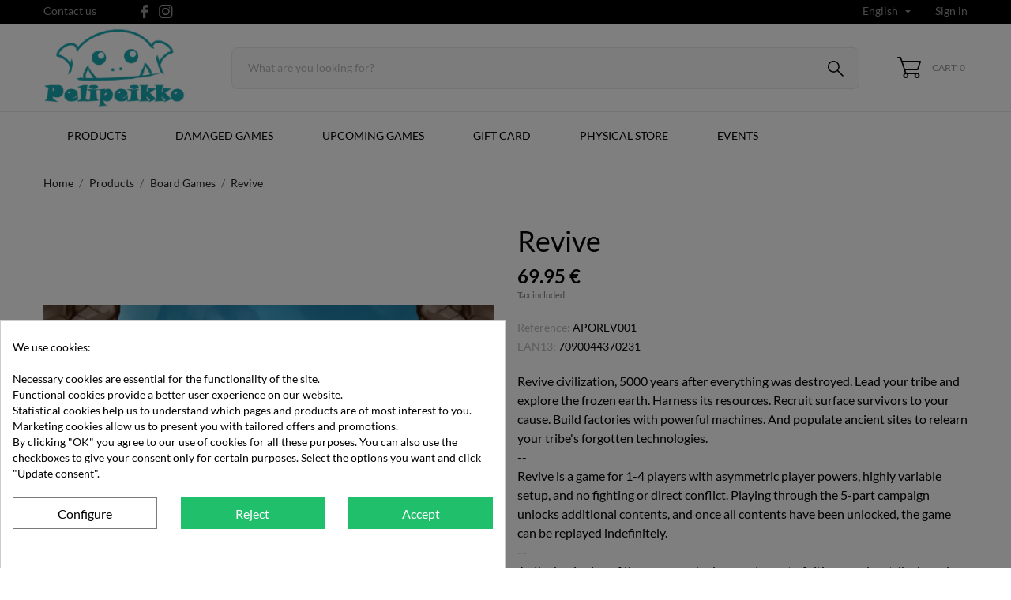

--- FILE ---
content_type: text/html; charset=utf-8
request_url: https://pelipeikko.fi/en/board-games/2326-revive
body_size: 26877
content:
<!doctype html>
 <html lang="en" data-vers="8.1.2">
 
   <head>
     
       
  <meta charset="utf-8">


  <meta http-equiv="x-ua-compatible" content="ie=edge">



  <title>Revive</title>
  <meta name="description" content="Get Revive and other new board games at Pelipeikko. Free shipping on orders above €80">
  <meta name="keywords" content="">
      <meta name="robots" content="index,index">
        <link rel="canonical" href="https://pelipeikko.fi/en/board-games/2326-revive">
  


  <meta name='cookiesplus-added' content='true'><script data-keepinline='true' data-cfasync='false'>let cookiesplusCookieValue=null;if(window.cookiesplus_debug){debugger;}
for(let cookie of document.cookie.split(';')){let[cookieName,value]=cookie.trim().split('=');if(cookieName==='cookiesplus'){cookiesplusCookieValue=decodeURIComponent(value);break;}}
if(cookiesplusCookieValue===null){console.log('%ccookiesplus cookie doesn\'t exist','background: red; color: white');throw new Error('cookiesplus cookie not found');}
try{cookiesplusCookieValue=JSON.parse(cookiesplusCookieValue);}catch(e){console.error('Failed to parse cookiesplus cookie value',e);throw new Error('Invalid cookiesplus cookie value');}
const defaultConsents={'ad_storage':false,'ad_user_data':false,'ad_personalization':false,'analytics_storage':false,'functionality_storage':false,'personalization_storage':false,'security_storage':false,};Object.keys(defaultConsents).forEach(function(key){window[key]=false;});if(cookiesplusCookieValue&&cookiesplusCookieValue.consents){const cookiesplusConsents=Object.keys(cookiesplusCookieValue.consents).filter(v=>v.startsWith('cookiesplus-finality'));cookiesplusConsents.forEach(function(key){const consent_type=cookiesplusCookieValue.consent_mode?.[key]?.consent_type;if(typeof cookiesplusCookieValue.consents!=='undefined'&&typeof cookiesplusCookieValue.consents[key]!=='undefined'&&cookiesplusCookieValue.consents[key]==='on'&&consent_type){Object.entries(consent_type).forEach(([innerKey,value])=>{if(value){window[innerKey]=true;}});}});}
window.dataLayer=window.dataLayer||[];function gtag(){dataLayer.push(arguments);}
gtag('consent','default',{'ad_storage':'denied','ad_user_data':'denied','ad_personalization':'denied','analytics_storage':'denied','functionality_storage':'denied','personalization_storage':'denied','security_storage':'denied','wait_for_update':500});gtag('consent','update',{'ad_storage':window.ad_storage?'granted':'denied','ad_user_data':window.ad_user_data?'granted':'denied','ad_personalization':window.ad_personalization?'granted':'denied','analytics_storage':window.analytics_storage?'granted':'denied','functionality_storage':window.functionality_storage?'granted':'denied','personalization_storage':window.personalization_storage?'granted':'denied','security_storage':window.security_storage?'granted':'denied',});if(cookiesplusCookieValue.consent_mode){if(cookiesplusCookieValue.consent_mode['url_passthrough']!==undefined){gtag('set','url_passthrough',cookiesplusCookieValue.consent_mode['url_passthrough']);}
if(cookiesplusCookieValue.consent_mode['ads_data_redaction']!==undefined){gtag('set','ads_data_redaction',cookiesplusCookieValue.consent_mode['ads_data_redaction']);}}</script><meta name="viewport" content="width=device-width, initial-scale=1">



  <link rel="icon" type="image/vnd.microsoft.icon" href="https://pelipeikko.fi/img/favicon.ico?1720377872">
  <link rel="shortcut icon" type="image/x-icon" href="https://pelipeikko.fi/img/favicon.ico?1720377872">



  <link rel="preload" as="font" href="https://pelipeikko.fi/themes/bambinis/assets/css/570eb83859dc23dd0eec423a49e147fe.woff2" type="font/woff2" crossorigin>

  <link rel="stylesheet" href="https://pelipeikko.fi/themes/bambinis/assets/cache/theme-029fe774.css" type="text/css" media="all">




  

  <script type="text/javascript">
        var C_P_CMS_PAGE = 0;
        var C_P_CONSENT_DOWNLOAD = "https:\/\/pelipeikko.fi\/en\/module\/cookiesplus\/front";
        var C_P_COOKIE_CONFIG = {"1":{"cookies":[{"name":"apc_popup_session"},{"name":"cookiesplus"},{"name":"PrestaShop-#"}]},"3":{"consent_type":{"analytics_storage":true},"firingEvent":""},"4":{"cookies":[{"name":"sib_cuid"}],"consent_type":{"ad_storage":true,"ad_user_data":true,"ad_personalization":true},"firingEvent":""}};
        var C_P_COOKIE_VALUE = "{}";
        var C_P_DATE = "2026-01-19 19:42:24";
        var C_P_DISPLAY_AGAIN = 0;
        var C_P_DOMAIN = ".pelipeikko.fi";
        var C_P_EXPIRY = 365;
        var C_P_FINALITIES_COUNT = 3;
        var C_P_NOT_AVAILABLE_OUTSIDE_EU = 1;
        var C_P_OVERLAY = "1";
        var C_P_OVERLAY_OPACITY = "0.5";
        var C_P_REFRESH = 0;
        var PS_COOKIE_SAMESITE = "Lax";
        var PS_COOKIE_SECURE = 1;
        var cookiesplus_js_hookDisplayHeader_106_496dad5e1f = "{\"divName\":\"hookDisplayHeader_106_496dad5e1f\",\"id_module\":106,\"finalities\":\"4\",\"script\":\"null\",\"js\":\"[]\",\"css\":\"[]\"}";
        var etsSeoFo = {"currentController":"product","conf":{"removeId":false}};
        var oosn_id_module = 97;
        var prestashop = {"cart":{"products":[],"totals":{"total":{"type":"total","label":"Total","amount":0,"value":"0.00\u00a0\u20ac"},"total_including_tax":{"type":"total","label":"Total (tax incl.)","amount":0,"value":"0.00\u00a0\u20ac"},"total_excluding_tax":{"type":"total","label":"Total (tax excl.)","amount":0,"value":"0.00\u00a0\u20ac"}},"subtotals":{"products":{"type":"products","label":"Subtotal","amount":0,"value":"0.00\u00a0\u20ac"},"discounts":null,"shipping":{"type":"shipping","label":"Shipping","amount":0,"value":""},"tax":null},"products_count":0,"summary_string":"0 items","vouchers":{"allowed":1,"added":[]},"discounts":[],"minimalPurchase":0,"minimalPurchaseRequired":""},"currency":{"id":2,"name":"Euro","iso_code":"EUR","iso_code_num":"978","sign":"\u20ac"},"customer":{"lastname":null,"firstname":null,"email":null,"birthday":null,"newsletter":null,"newsletter_date_add":null,"optin":null,"website":null,"company":null,"siret":null,"ape":null,"is_logged":false,"gender":{"type":null,"name":null},"addresses":[]},"country":{"id_zone":9,"id_currency":2,"call_prefix":358,"iso_code":"FI","active":"1","contains_states":"0","need_identification_number":"0","need_zip_code":"1","zip_code_format":"NNNNN","display_tax_label":"1","name":"Suomi","id":7},"language":{"name":"English","iso_code":"en","locale":"en-US","language_code":"en-us","active":"1","is_rtl":"0","date_format_lite":"Y-m-d","date_format_full":"Y-m-d H:i:s","id":3},"page":{"title":"","canonical":"https:\/\/pelipeikko.fi\/en\/board-games\/2326-revive","meta":{"title":"Revive","description":"Get Revive and other new board games at Pelipeikko. Free shipping on orders above \u20ac80","keywords":null,"robots":"index"},"page_name":"product","body_classes":{"lang-en":true,"lang-rtl":false,"country-FI":true,"currency-EUR":true,"layout-full-width":true,"page-product":true,"tax-display-enabled":true,"page-customer-account":false,"product-id-2326":true,"product-Revive":true,"product-id-category-12":true,"product-id-manufacturer-0":true,"product-id-supplier-0":true,"product-available-for-order":true},"admin_notifications":[],"password-policy":{"feedbacks":{"0":"Very weak","1":"Weak","2":"Average","3":"Strong","4":"Very strong","Straight rows of keys are easy to guess":"Straight rows of keys are easy to guess","Short keyboard patterns are easy to guess":"Short keyboard patterns are easy to guess","Use a longer keyboard pattern with more turns":"Use a longer keyboard pattern with more turns","Repeats like \"aaa\" are easy to guess":"Repeats like \"aaa\" are easy to guess","Repeats like \"abcabcabc\" are only slightly harder to guess than \"abc\"":"Repeats like \"abcabcabc\" are only slightly harder to guess than \"abc\"","Sequences like abc or 6543 are easy to guess":"Sequences like \"abc\" or \"6543\" are easy to guess.","Recent years are easy to guess":"Recent years are easy to guess","Dates are often easy to guess":"Dates are often easy to guess","This is a top-10 common password":"This is a top-10 common password","This is a top-100 common password":"This is a top-100 common password","This is a very common password":"This is a very common password","This is similar to a commonly used password":"This is similar to a commonly used password","A word by itself is easy to guess":"A word by itself is easy to guess","Names and surnames by themselves are easy to guess":"Names and surnames by themselves are easy to guess","Common names and surnames are easy to guess":"Common names and surnames are easy to guess","Use a few words, avoid common phrases":"Use a few words, avoid common phrases","No need for symbols, digits, or uppercase letters":"No need for symbols, digits, or uppercase letters","Avoid repeated words and characters":"Avoid repeated words and characters","Avoid sequences":"Avoid sequences","Avoid recent years":"Avoid recent years","Avoid years that are associated with you":"Avoid years that are associated with you","Avoid dates and years that are associated with you":"Avoid dates and years that are associated with you","Capitalization doesn't help very much":"Capitalization doesn't help very much","All-uppercase is almost as easy to guess as all-lowercase":"All-uppercase is almost as easy to guess as all-lowercase","Reversed words aren't much harder to guess":"Reversed words aren't much harder to guess","Predictable substitutions like '@' instead of 'a' don't help very much":"Predictable substitutions like \"@\" instead of \"a\" don't help very much.","Add another word or two. Uncommon words are better.":"Add another word or two. Uncommon words are better."}}},"shop":{"name":"Pelipeikko","logo":"https:\/\/pelipeikko.fi\/img\/logo-1700640750.jpg","stores_icon":"https:\/\/pelipeikko.fi\/img\/logo_stores.png","favicon":"https:\/\/pelipeikko.fi\/img\/favicon.ico"},"core_js_public_path":"\/themes\/","urls":{"base_url":"https:\/\/pelipeikko.fi\/","current_url":"https:\/\/pelipeikko.fi\/en\/board-games\/2326-revive","shop_domain_url":"https:\/\/pelipeikko.fi","img_ps_url":"https:\/\/pelipeikko.fi\/img\/","img_cat_url":"https:\/\/pelipeikko.fi\/img\/c\/","img_lang_url":"https:\/\/pelipeikko.fi\/img\/l\/","img_prod_url":"https:\/\/pelipeikko.fi\/img\/p\/","img_manu_url":"https:\/\/pelipeikko.fi\/img\/m\/","img_sup_url":"https:\/\/pelipeikko.fi\/img\/su\/","img_ship_url":"https:\/\/pelipeikko.fi\/img\/s\/","img_store_url":"https:\/\/pelipeikko.fi\/img\/st\/","img_col_url":"https:\/\/pelipeikko.fi\/img\/co\/","img_url":"https:\/\/pelipeikko.fi\/themes\/bambinis\/assets\/img\/","css_url":"https:\/\/pelipeikko.fi\/themes\/bambinis\/assets\/css\/","js_url":"https:\/\/pelipeikko.fi\/themes\/bambinis\/assets\/js\/","pic_url":"https:\/\/pelipeikko.fi\/upload\/","theme_assets":"https:\/\/pelipeikko.fi\/themes\/bambinis\/assets\/","theme_dir":"https:\/\/pelipeikko.fi\/var\/www\/pelipeikko.fi\/themes\/bambinis\/","pages":{"address":"https:\/\/pelipeikko.fi\/en\/address","addresses":"https:\/\/pelipeikko.fi\/en\/addresses","authentication":"https:\/\/pelipeikko.fi\/en\/login","manufacturer":"https:\/\/pelipeikko.fi\/en\/brands","cart":"https:\/\/pelipeikko.fi\/en\/cart","category":"https:\/\/pelipeikko.fi\/en\/index.php?controller=category","cms":"https:\/\/pelipeikko.fi\/en\/index.php?controller=cms","contact":"https:\/\/pelipeikko.fi\/en\/asiakaspalvelu","discount":"https:\/\/pelipeikko.fi\/en\/discount","guest_tracking":"https:\/\/pelipeikko.fi\/en\/guest-tracking","history":"https:\/\/pelipeikko.fi\/en\/order-history","identity":"https:\/\/pelipeikko.fi\/en\/identity","index":"https:\/\/pelipeikko.fi\/en\/","my_account":"https:\/\/pelipeikko.fi\/en\/my-account","order_confirmation":"https:\/\/pelipeikko.fi\/en\/order-confirmation","order_detail":"https:\/\/pelipeikko.fi\/en\/index.php?controller=order-detail","order_follow":"https:\/\/pelipeikko.fi\/en\/order-follow","order":"https:\/\/pelipeikko.fi\/en\/order","order_return":"https:\/\/pelipeikko.fi\/en\/index.php?controller=order-return","order_slip":"https:\/\/pelipeikko.fi\/en\/credit-slip","pagenotfound":"https:\/\/pelipeikko.fi\/en\/page-not-found","password":"https:\/\/pelipeikko.fi\/en\/password-recovery","pdf_invoice":"https:\/\/pelipeikko.fi\/en\/index.php?controller=pdf-invoice","pdf_order_return":"https:\/\/pelipeikko.fi\/en\/index.php?controller=pdf-order-return","pdf_order_slip":"https:\/\/pelipeikko.fi\/en\/index.php?controller=pdf-order-slip","prices_drop":"https:\/\/pelipeikko.fi\/en\/prices-drop","product":"https:\/\/pelipeikko.fi\/en\/index.php?controller=product","registration":"https:\/\/pelipeikko.fi\/en\/index.php?controller=registration","search":"https:\/\/pelipeikko.fi\/en\/search","sitemap":"https:\/\/pelipeikko.fi\/en\/sitemap","stores":"https:\/\/pelipeikko.fi\/en\/stores","supplier":"https:\/\/pelipeikko.fi\/en\/supplier","new_products":"https:\/\/pelipeikko.fi\/en\/new-products","brands":"https:\/\/pelipeikko.fi\/en\/brands","register":"https:\/\/pelipeikko.fi\/en\/index.php?controller=registration","order_login":"https:\/\/pelipeikko.fi\/en\/order?login=1"},"alternative_langs":{"fi-fi":"https:\/\/pelipeikko.fi\/fi\/lautapelit\/2326-revive","en-us":"https:\/\/pelipeikko.fi\/en\/board-games\/2326-revive"},"actions":{"logout":"https:\/\/pelipeikko.fi\/en\/?mylogout="},"no_picture_image":{"bySize":{"attributes_default":{"url":"https:\/\/pelipeikko.fi\/img\/p\/en-default-attributes_default.jpg","width":37,"height":50},"slider_photo":{"url":"https:\/\/pelipeikko.fi\/img\/p\/en-default-slider_photo.jpg","width":95,"height":126},"small_default":{"url":"https:\/\/pelipeikko.fi\/img\/p\/en-default-small_default.jpg","width":98,"height":130},"cart_default":{"url":"https:\/\/pelipeikko.fi\/img\/p\/en-default-cart_default.jpg","width":100,"height":133},"cart_checkout":{"url":"https:\/\/pelipeikko.fi\/img\/p\/en-default-cart_checkout.jpg","width":120,"height":160},"catalog_small":{"url":"https:\/\/pelipeikko.fi\/img\/p\/en-default-catalog_small.jpg","width":193,"height":193},"menu_default":{"url":"https:\/\/pelipeikko.fi\/img\/p\/en-default-menu_default.jpg","width":198,"height":264},"home_default":{"url":"https:\/\/pelipeikko.fi\/img\/p\/en-default-home_default.jpg","width":268,"height":268},"catalog_large":{"url":"https:\/\/pelipeikko.fi\/img\/p\/en-default-catalog_large.jpg","width":418,"height":418},"medium_default":{"url":"https:\/\/pelipeikko.fi\/img\/p\/en-default-medium_default.jpg","width":452,"height":601},"product_default":{"url":"https:\/\/pelipeikko.fi\/img\/p\/en-default-product_default.jpg","width":465,"height":620},"large_default":{"url":"https:\/\/pelipeikko.fi\/img\/p\/en-default-large_default.jpg","width":570,"height":760},"product_zoom":{"url":"https:\/\/pelipeikko.fi\/img\/p\/en-default-product_zoom.jpg","width":600,"height":800}},"small":{"url":"https:\/\/pelipeikko.fi\/img\/p\/en-default-attributes_default.jpg","width":37,"height":50},"medium":{"url":"https:\/\/pelipeikko.fi\/img\/p\/en-default-menu_default.jpg","width":198,"height":264},"large":{"url":"https:\/\/pelipeikko.fi\/img\/p\/en-default-product_zoom.jpg","width":600,"height":800},"legend":""}},"configuration":{"display_taxes_label":true,"display_prices_tax_incl":true,"is_catalog":false,"show_prices":true,"opt_in":{"partner":false},"quantity_discount":{"type":"discount","label":"Unit discount"},"voucher_enabled":1,"return_enabled":0},"field_required":[],"breadcrumb":{"links":[{"title":"Home","url":"https:\/\/pelipeikko.fi\/en\/"},{"title":"Products","url":"https:\/\/pelipeikko.fi\/en\/54-products"},{"title":"Board Games","url":"https:\/\/pelipeikko.fi\/en\/12-board-games"},{"title":"Revive","url":"https:\/\/pelipeikko.fi\/en\/board-games\/2326-revive"}],"count":4},"link":{"protocol_link":"https:\/\/","protocol_content":"https:\/\/"},"time":1768844544,"static_token":"e68c262c7023fe5b4b1adef93558dd6e","token":"8975f11aef3b2ab890338067145dab32","debug":false};
        var psemailsubscription_subscription = "https:\/\/pelipeikko.fi\/en\/module\/ps_emailsubscription\/subscription";
      </script>



  <script>
	var an_productattributes = {
		controller: "https://pelipeikko.fi/en/module/an_productattributes/ajax",
		config: JSON.parse('{\"type_view\":\"standart\",\"color_type_view\":\"color\",\"display_add_to_cart\":\"1\",\"display_quantity\":\"1\",\"display_labels\":\"0\",\"product_miniature\":\".js-product-miniature\",\"thumbnail_container\":\".thumbnail-container\",\"price\":\".price\",\"regular_price\":\".regular-price\",\"product_price_and_shipping\":\".product-price-and-shipping\",\"separator\":\" \\/ \",\"background_sold_out\":\"#ffc427\",\"color_sold_out\":\"#ffffff\",\"background_sale\":\"#e53d60\",\"color_sale\":\"#ffffff\",\"display_prices\":\"1\",\"text_out_of_stock\":false,\"txt_out_of_stock\":false}'),
		loader: '<div class="anpa-loader js-anpa-loader"><div class="anpa-loader-bg" data-js-loader-bg=""></div><div class="anpa-loader-spinner" data-js-loader-spinner=""><svg xmlns="http://www.w3.org/2000/svg" xmlns:xlink="http://www.w3.org/1999/xlink" style="margin: auto; background-image: none; display: block; shape-rendering: auto; animation-play-state: running; animation-delay: 0s; background-position: initial initial; background-repeat: initial initial;" width="254px" height="254px" viewBox="0 0 100 100" preserveAspectRatio="xMidYMid"><path fill="none" stroke="#1d0e0b" stroke-width="3" stroke-dasharray="42.76482137044271 42.76482137044271" d="M24.3 30C11.4 30 5 43.3 5 50s6.4 20 19.3 20c19.3 0 32.1-40 51.4-40 C88.6 30 95 43.3 95 50s-6.4 20-19.3 20C56.4 70 43.6 30 24.3 30z" stroke-linecap="round" style="transform: scale(0.22); transform-origin: 50px 50px; animation-play-state: running; animation-delay: 0s;"> <animate attributeName="stroke-dashoffset" repeatCount="indefinite" dur="1s" keyTimes="0;1" values="0;256.58892822265625" style="animation-play-state: running; animation-delay: 0s;"></animate></path></svg></div></div>',
	}
</script><script>
	var an_stickyaddtocart = {
		controller: "https://pelipeikko.fi/en/module/an_stickyaddtocart/ajax",
	}
</script><script type="text/javascript" style="display: none">
	//Common vars
    var apc_link = "https://pelipeikko.fi/en/module/advancedpopupcreator/popup";
    var apc_token = "e68c262c7023fe5b4b1adef93558dd6e";
    var apc_product = "2326";
    var apc_category = "0";
    var apc_supplier = "0";
    var apc_manufacturer = "0";
    var apc_cms = "";
    var apc_controller = "product";
    var apc_exit_popups = 0;
</script>
<script type="text/javascript">
    
        var oosn_front_controller_url = 'https://pelipeikko.fi/en/module/hioutofstocknotification/subscribe';
        var psv = 8.1;
        var oosn_secure_key = '3785155e60bbd176336381527aac4c0f';
        var oosn_position = 'page';
        var quantity = 14;
        var id_product = 2326;
        var id_combination = 0;
        var oosn_stock_managment = 1;
    
</script>
<style>div#cookiesplus-modal,#cookiesplus-modal>div,#cookiesplus-modal p{background-color:#fff !important}#cookiesplus-modal>div,#cookiesplus-modal p{color:#000 !important}#cookiesplus-modal button.cookiesplus-accept,#cookiesplus-modal button.cookiesplus-accept-encourage{background-color:#20bf6b}#cookiesplus-modal button.cookiesplus-accept,#cookiesplus-modal button.cookiesplus-accept-encourage{border:1px solid #20bf6b}#cookiesplus-modal button.cookiesplus-accept,#cookiesplus-modal button.cookiesplus-accept-encourage{color:#fff}#cookiesplus-modal button.cookiesplus-accept,#cookiesplus-modal button.cookiesplus-accept-encourage{font-size:16px}#cookiesplus-modal button.cookiesplus-more-information{background-color:#fff}#cookiesplus-modal button.cookiesplus-more-information{border:1px solid #7a7a7a}#cookiesplus-modal button.cookiesplus-more-information{color:#000}#cookiesplus-modal button.cookiesplus-more-information{font-size:16px}#cookiesplus-modal button.cookiesplus-reject,#cookiesplus-modal button.cookiesplus-reject-encourage{background-color:#20bf6b}#cookiesplus-modal button.cookiesplus-reject,#cookiesplus-modal button.cookiesplus-reject-encourage{border:1px solid #20bf6b}#cookiesplus-modal button.cookiesplus-reject,#cookiesplus-modal button.cookiesplus-reject-encourage{color:#fff}#cookiesplus-modal button.cookiesplus-reject,#cookiesplus-modal button.cookiesplus-reject-encourage{font-size:16px}#cookiesplus-modal button.cookiesplus-save:not([disabled]){background-color:#fff}#cookiesplus-modal button.cookiesplus-save:not([disabled]){border:1px solid #7a7a7a}#cookiesplus-modal button.cookiesplus-save:not([disabled]){color:#000}#cookiesplus-modal button.cookiesplus-save{font-size:16px}#cookiesplus-tab{bottom:0;left:0}</style>



     
    
  <meta property="og:type" content="product">
  <meta property="og:url" content="https://pelipeikko.fi/en/board-games/2326-revive">
  <meta property="og:title" content="Revive">
  <meta property="og:site_name" content="Pelipeikko">
  <meta property="og:description" content="Get Revive and other new board games at Pelipeikko. Free shipping on orders above €80">
  <meta property="og:image" content="https://pelipeikko.fi/7148-product_zoom/revive.jpg">
  <meta property="product:pretax_price:amount" content="55.737052">
  <meta property="product:pretax_price:currency" content="EUR">
  <meta property="product:price:amount" content="69.95">
  <meta property="product:price:currency" content="EUR">
    
          <meta property="og:type" content="product">
      <meta property="og:url" content="https://pelipeikko.fi/en/board-games/2326-revive">
      <meta property="og:title" content="Revive">
      <meta property="og:site_name" content="Pelipeikko">
      <meta property="og:description" content="Get Revive and other new board games at Pelipeikko. Free shipping on orders above €80">
      <meta property="og:image" content="https://pelipeikko.fi/7148-large_default/revive.jpg">
              <meta property="product:pretax_price:amount" content="55.737052">
      <meta property="product:pretax_price:currency" content="EUR">
      <meta property="product:price:amount" content="69.95">
      <meta property="product:price:currency" content="EUR">
                  <meta name="twitter:title" content="Revive">
      <meta name="twitter:description" content="Get Revive and other new board games at Pelipeikko. Free shipping on orders above €80">
      <meta name="twitter:image" content="https://pelipeikko.fi/7148-large_default/revive.jpg">
      <meta name="twitter:card" content="summary_large_image">
                                          <script type='application/ld+json' class='ets-seo-schema-graph--main'>
            {"@context":"https://schema.org","@graph":[{"@type":"WebSite","@id":"https://pelipeikko.fi/#website","url":"https://pelipeikko.fi/","name":"Pelipeikko","potentialAction":{"@type":"SearchAction","target":"https://pelipeikko.fi/search?s={search_term_string}","query-input":"required name=search_term_string"}},{"@type":"BreadcrumbList","@id":"https://pelipeikko.fi/#breadcrumb","itemListElement":[{"@type":"ListItem","position":1,"item":{"@type":"WebPage","name":"Home","@id":"https://pelipeikko.fi/en/","url":"https://pelipeikko.fi/en/"}},{"@type":"ListItem","position":2,"item":{"@type":"WebPage","name":"Board Games","@id":"https://pelipeikko.fi/en/12-board-games","url":"https://pelipeikko.fi/en/12-board-games"}},{"@type":"ListItem","position":3,"item":{"@type":"WebPage","name":"Revive","@id":"https://pelipeikko.fi/en/board-games/2326-revive","url":"https://pelipeikko.fi/en/board-games/2326-revive"}}]}]}
        </script>
    
   </head>
 
   <body id="product" class="
              leftColDefault          lang-en country-fi currency-eur layout-full-width page-product tax-display-enabled product-id-2326 product-revive product-id-category-12 product-id-manufacturer-0 product-id-supplier-0 product-available-for-order  mCustomScrollbar"   >
 
     
       
     
 
     <main>
       
                
 
       <header id="header"  class="header1">
         
            
        
 
   
     <div class="header-banner">
       
     </div>
   
 
 
   
     <nav class="header-nav tablet-v">
       <div class="container">
           <div class="row">
             <div class="hidden-sm-down header-nav-inside vertical-center">
               <div class="
                              col-md-6
                                              col-xs-12 left-nav" >
                 <div id="_desktop_contact_link">
  <div id="contact-link">
    <a href="https://pelipeikko.fi/en/asiakaspalvelu">Contact us</a>
  </div>
  </div>

                 
  <div class="block-social">
    <ul>
              <li class="facebook">
          <a href="https://www.facebook.com/Pelipeikko.fi" target="_blank" aria-label="facebook">
            <span class="anicon">
                                         <svg
                       xmlns="http://www.w3.org/2000/svg"
                       xmlns:xlink="http://www.w3.org/1999/xlink"
                       width="11px" height="17px">
                      <path fill-rule="evenodd"  fill="rgb(67, 100, 168)"
                       d="M10.322,0.602 C9.250,0.390 8.241,0.014 7.115,0.014 C3.871,0.014 2.974,1.688 2.974,4.354 L2.974,6.541 L0.336,6.541 L0.336,9.816 L2.974,9.816 L2.974,17.007 L6.281,17.007 L6.281,9.816 L9.167,9.816 L9.698,6.541 L6.281,6.541 L6.281,4.780 C6.281,3.927 6.620,3.394 7.884,3.394 C8.352,3.394 9.094,3.474 9.643,3.581 L10.322,0.602 Z"/>
                      </svg>
                              </span>
            <span class="block-social-label">Facebook</span>
          </a>
        </li>
              <li class="instagram">
          <a href="https://www.instagram.com/pelipeikko/" target="_blank" aria-label="instagram">
            <span class="anicon">
                                         <svg
                       xmlns="http://www.w3.org/2000/svg"
                       xmlns:xlink="http://www.w3.org/1999/xlink"
                       width="18px" height="17px">
                      <defs>
                      <linearGradient id="PSgrad_0" x1="0%" x2="54.464%" y1="83.867%" y2="0%">
                        <stop offset="0%" stop-color="rgb(247,186,0)" stop-opacity="1" />
                        <stop offset="50%" stop-color="rgb(212,32,79)" stop-opacity="1" />
                        <stop offset="100%" stop-color="rgb(118,53,171)" stop-opacity="1" />
                      </linearGradient>
                      </defs>
                      <path fill-rule="evenodd"  fill="rgb(0, 0, 0)"
                       d="M12.429,17.000 L5.310,17.000 C2.589,17.000 0.375,14.788 0.375,12.070 L0.375,4.960 C0.375,2.242 2.589,0.031 5.310,0.031 L12.429,0.031 C15.151,0.031 17.365,2.242 17.365,4.960 L17.365,12.071 C17.365,14.788 15.151,17.000 12.429,17.000 ZM16.037,4.960 C16.037,2.973 14.419,1.357 12.429,1.357 L5.310,1.357 C3.321,1.357 1.702,2.973 1.702,4.960 L1.702,12.071 C1.702,14.058 3.321,15.674 5.310,15.674 L12.429,15.674 C14.419,15.674 16.037,14.058 16.037,12.070 L16.037,4.960 ZM13.515,4.539 C13.149,4.539 12.852,4.242 12.852,3.876 C12.852,3.509 13.149,3.213 13.515,3.213 C13.882,3.213 14.179,3.509 14.179,3.876 C14.179,4.242 13.882,4.539 13.515,4.539 ZM8.870,13.089 C6.345,13.089 4.290,11.038 4.290,8.515 C4.290,5.994 6.345,3.942 8.870,3.942 C11.395,3.942 13.449,5.994 13.449,8.515 C13.449,11.038 11.395,13.089 8.870,13.089 ZM8.870,5.267 C7.076,5.267 5.618,6.724 5.618,8.515 C5.618,10.307 7.076,11.763 8.870,11.763 C10.663,11.763 12.122,10.307 12.122,8.515 C12.122,6.724 10.663,5.267 8.870,5.267 Z"/>
                      <path fill="url(#PSgrad_0)"
                       d="M12.429,17.000 L5.310,17.000 C2.589,17.000 0.375,14.788 0.375,12.070 L0.375,4.960 C0.375,2.242 2.589,0.031 5.310,0.031 L12.429,0.031 C15.151,0.031 17.365,2.242 17.365,4.960 L17.365,12.071 C17.365,14.788 15.151,17.000 12.429,17.000 ZM16.037,4.960 C16.037,2.973 14.419,1.357 12.429,1.357 L5.310,1.357 C3.321,1.357 1.702,2.973 1.702,4.960 L1.702,12.071 C1.702,14.058 3.321,15.674 5.310,15.674 L12.429,15.674 C14.419,15.674 16.037,14.058 16.037,12.070 L16.037,4.960 ZM13.515,4.539 C13.149,4.539 12.852,4.242 12.852,3.876 C12.852,3.509 13.149,3.213 13.515,3.213 C13.882,3.213 14.179,3.509 14.179,3.876 C14.179,4.242 13.882,4.539 13.515,4.539 ZM8.870,13.089 C6.345,13.089 4.290,11.038 4.290,8.515 C4.290,5.994 6.345,3.942 8.870,3.942 C11.395,3.942 13.449,5.994 13.449,8.515 C13.449,11.038 11.395,13.089 8.870,13.089 ZM8.870,5.267 C7.076,5.267 5.618,6.724 5.618,8.515 C5.618,10.307 7.076,11.763 8.870,11.763 C10.663,11.763 12.122,10.307 12.122,8.515 C12.122,6.724 10.663,5.267 8.870,5.267 Z"/>
                      </svg>
                              </span>
            <span class="block-social-label">Instagram</span>
          </a>
        </li>
          </ul>
  </div>


               </div>
               <div class="
                                    col-md-6
                                                   right-nav">
                 
                   <div id="_desktop_language_selector" class="lang_and_сr">
  <div class="language-selector-wrapper">
    <span id="language-selector-label" class="
                  hidden-md-up
             lang_and_сr_label">Language:</span>
    <div class="language-selector dropdown js-dropdown">
      <button data-toggle="dropdown" class="
                          hidden-sm-down
                      btn-unstyle" aria-haspopup="true" aria-expanded="false" aria-label="">
        <span class="expand-more">English</span>
        <i class="material-icons expand-more">&#xE5C5;</i>
      </button>
      <ul class="dropdown-menu 
                          hidden-sm-down
                  " aria-labelledby="language-selector-label">
                  <li >
            <a href="https://pelipeikko.fi/fi/lautapelit/2326-revive" class="dropdown-item">Suomi</a>
          </li>
                  <li  class="current" >
            <a href="https://pelipeikko.fi/en/board-games/2326-revive" class="dropdown-item">English</a>
          </li>
              </ul>
      <select class="link 
                    hidden-md-up
                " aria-labelledby="language-selector-label">
                  <option value="https://pelipeikko.fi/fi/lautapelit/2326-revive">Suomi</option>
                  <option value="https://pelipeikko.fi/en/board-games/2326-revive" selected="selected">English</option>
              </select>
    </div>
    <div class="mobile_item_wrapper
          hidden-md-up
        ">
      <span>English</span>
      <span class="mobile-toggler">
          <svg 
          xmlns="http://www.w3.org/2000/svg"
          xmlns:xlink="http://www.w3.org/1999/xlink"
          width="5px" height="9px">
         <path fill-rule="evenodd"  fill="rgb(0, 0, 0)"
          d="M4.913,4.292 L0.907,0.090 C0.850,0.030 0.784,-0.000 0.710,-0.000 C0.635,-0.000 0.569,0.030 0.512,0.090 L0.083,0.541 C0.025,0.601 -0.004,0.670 -0.004,0.749 C-0.004,0.827 0.025,0.896 0.083,0.956 L3.460,4.500 L0.083,8.044 C0.025,8.104 -0.004,8.173 -0.004,8.251 C-0.004,8.330 0.025,8.399 0.083,8.459 L0.512,8.910 C0.569,8.970 0.635,9.000 0.710,9.000 C0.784,9.000 0.850,8.970 0.907,8.910 L4.913,4.707 C4.970,4.647 4.999,4.579 4.999,4.500 C4.999,4.422 4.970,4.352 4.913,4.292 Z"/>
         </svg>
      </span>
    </div>
    <div class="adropdown-mobile">
                <a href="https://pelipeikko.fi/fi/lautapelit/2326-revive" class="">Suomi</a>
              <a href="https://pelipeikko.fi/en/board-games/2326-revive" class="">English</a>
          </div>
  </div>
</div>
 <div id="_desktop_user_info">
   <div class="user-info">
                <a
           href="https://pelipeikko.fi/en/my-account"
           title="Log in to your customer account"
           rel="nofollow"
         >
                                                     <span class="account-login">Sign in</span>
           
         </a>
              <!--
            <a
         href="https://pelipeikko.fi/en/my-account"
         title="Log in to your customer account"
         rel="nofollow"
       >
         <span>Sign Up</span>
       </a>
          -->
   </div>
 </div>

               </div>
             </div>
             <div class="hidden-md-up text-sm-center mobile">
                <div class="mobile-header">
                   <div class="float-xs-left" id="menu-icon">
                     <svg
                      xmlns="http://www.w3.org/2000/svg"
                      xmlns:xlink="http://www.w3.org/1999/xlink"
                      width="21px" height="19px">
                      <path fill-rule="evenodd"  fill="rgb(0, 0, 0)"
                      d="M20.125,10.364 L0.875,10.364 C0.392,10.364 0.000,9.977 0.000,9.500 C0.000,9.023 0.392,8.636 0.875,8.636 L20.125,8.636 C20.608,8.636 21.000,9.023 21.000,9.500 C21.000,9.977 20.608,10.364 20.125,10.364 ZM20.125,1.727 L0.875,1.727 C0.392,1.727 0.000,1.340 0.000,0.864 C0.000,0.387 0.392,-0.000 0.875,-0.000 L20.125,-0.000 C20.608,-0.000 21.000,0.387 21.000,0.864 C21.000,1.341 20.608,1.727 20.125,1.727 ZM0.875,17.273 L20.125,17.273 C20.608,17.273 21.000,17.659 21.000,18.136 C21.000,18.613 20.608,19.000 20.125,19.000 L0.875,19.000 C0.392,19.000 0.000,18.613 0.000,18.136 C0.000,17.659 0.392,17.273 0.875,17.273 Z"/>
                      </svg>
                   </div>
                   <div class="float-xs-right" id="_mobile_cart"></div>
                   <div class="top-logo" id="_mobile_logo"></div>

                  </div>
                  <div class="mobile-header-holder"></div>
               <div class="clearfix"></div>
             </div>
           </div>
       </div>
     </nav>
   
 
   
     <div class="header-top tablet-v" data-mobilemenu='768'>
      <!-- <div class="container"> -->
                   <div class="vertical-center header-top-wrapper">
          <div class="container desktop_logo-container">
           <div class="col-md-2 vertical-center hidden-sm-down" id="_desktop_logo">
	<a href="https://pelipeikko.fi/">
					<img class="logo img-responsive" src="https://pelipeikko.fi/img/logo-1700640750.jpg"
			             alt="Pelipeikko">
			</a>
</div>
            <div class="col-md-10 vertical-center header-right">
                
              <!-- Block search module TOP -->
<div id="search_widget" class="search-widget" data-search-controller-url="//pelipeikko.fi/en/search">
	<div class="container">
		<form method="get" action="//pelipeikko.fi/en/search">
			<input type="hidden" name="controller" value="search">
			<input type="text" name="s" value="" desktop-placeholder="What are you looking for?" mobile-placeholder="Search" placeholder="What are you looking for?" aria-label="Search">
			<button type="submit" aria-label="Search">
			    				<svg 
				xmlns="http://www.w3.org/2000/svg"
				xmlns:xlink="http://www.w3.org/1999/xlink"
				width="20px" height="20px">
				<path fill-rule="evenodd"  fill="rgb(0, 0, 0)"
				d="M20.008,18.960 L19.484,19.484 L12.645,12.645 L12.645,12.645 L19.484,19.484 L18.960,20.007 L12.071,13.119 C10.795,14.163 9.185,14.815 7.407,14.815 C3.316,14.815 -0.000,11.498 -0.000,7.407 C-0.000,3.316 3.316,-0.000 7.407,-0.000 C11.498,-0.000 14.815,3.316 14.815,7.407 C14.815,9.185 14.163,10.794 13.119,12.071 L20.008,18.960 ZM7.407,1.481 C4.135,1.481 1.481,4.135 1.481,7.407 C1.481,10.680 4.135,13.333 7.407,13.333 C10.680,13.333 13.333,10.680 13.333,7.407 C13.333,4.135 10.680,1.481 7.407,1.481 Z"/>
				</svg>
											</button>
			
		</form>
	</div>
</div>
<!-- /Block search module TOP -->

            
              <div id="_desktop_cart">
  <div class="blockcart cart-preview js-sidebar-cart-trigger inactive" data-refresh-url="//pelipeikko.fi/en/module/ps_shoppingcart/ajax">
    <div class="header">
        <a class="blockcart-link" rel="nofollow" href="//pelipeikko.fi/en/cart?action=show">
                        <svg
              xmlns="http://www.w3.org/2000/svg"
              xmlns:xlink="http://www.w3.org/1999/xlink"
              width="30px" height="27px">
              <path fill-rule="evenodd"  fill="rgb(0, 0, 0)"
              d="M0.833,1.687 L3.565,1.687 L9.739,20.440 C8.437,20.900 7.499,22.152 7.499,23.625 C7.499,25.486 8.995,27.000 10.833,27.000 C12.671,27.000 14.166,25.486 14.166,23.625 C14.166,23.010 14.000,22.434 13.715,21.937 L22.117,21.937 C21.832,22.434 21.666,23.010 21.666,23.625 C21.666,25.486 23.162,27.000 25.000,27.000 C26.838,27.000 28.333,25.486 28.333,23.625 C28.333,21.764 26.838,20.250 25.000,20.250 L11.433,20.250 L10.322,16.875 L25.833,16.875 C26.192,16.875 26.510,16.643 26.624,16.298 L29.957,6.173 C30.042,5.916 29.999,5.633 29.843,5.413 C29.686,5.193 29.434,5.062 29.166,5.062 L6.433,5.062 L4.957,0.577 C4.843,0.232 4.524,-0.000 4.166,-0.000 L0.833,-0.000 C0.372,-0.000 -0.001,0.378 -0.001,0.844 C-0.001,1.310 0.372,1.687 0.833,1.687 ZM25.000,21.937 C25.919,21.937 26.666,22.694 26.666,23.625 C26.666,24.555 25.919,25.312 25.000,25.312 C24.081,25.312 23.333,24.555 23.333,23.625 C23.333,22.694 24.081,21.937 25.000,21.937 ZM10.833,21.937 C11.752,21.937 12.499,22.694 12.499,23.625 C12.499,24.555 11.752,25.312 10.833,25.312 C9.914,25.312 9.166,24.555 9.166,23.625 C9.166,22.694 9.914,21.937 10.833,21.937 ZM28.010,6.750 L25.232,15.187 L9.767,15.187 L6.989,6.750 L28.010,6.750 Z"/>
              </svg>
                                                                   
            <span class="cart-products-count">Cart: 0</span>
            <span class="hidden-md-up mobile-cart-item-count">0</span>

        </a>
    </div>
    <div class="cart-dropdown js-cart-source hidden-xs-up">
      <div class="cart-dropdown-wrapper">
        <div class="cart-title">
          <p class="h4 text-center">Shopping Cart</p>
        </div>
                  <div class="no-items">
            There are no more items in your cart
          </div>
              </div>
    </div>

  </div>
</div>

            </div>
           </div>
           <div class="menu-wrapper">
             <div class="container">
              <div class="col-md-12 col-xs-12 position-static">
                <div class="row vertical-center">
                  <div class="amega-menu hidden-sm-down">
<div id="amegamenu" class="">
  <div class="fixed-menu-container container">
  <div class="col-md-2 vertical-center hidden-sm-down" id="_desktop_logo">
	<a href="https://pelipeikko.fi/">
					<img class="logo img-responsive" src="https://pelipeikko.fi/img/logo-1700640750.jpg"
			             alt="Pelipeikko">
			</a>
</div>
  <ul class="anav-top">
    <li class="amenu-item mm-6 plex">
    <a href="https://pelipeikko.fi/en/54-products" class="amenu-link">      Products
          </a>
        <span class="mobile-toggle-plus"><i class="caret-down-icon"></i></span>
    <div class="adropdown adropdown-5" >
      
      <div class="dropdown-bgimage" ></div>
      
           
            <div class="dropdown-content acontent-1 dd-7">
		                            <div class="categories-grid">
                      	
                            <div class="category-item level-1">
                                <p class="h5 category-title"><a href="https://pelipeikko.fi/en/12-board-games" title="Board Games">Board Games</a></p>
                                
                            <div class="category-item level-2">
                                <p class="h5 category-title"><a href="https://pelipeikko.fi/en/16-strategy-games" title="Strategy Games">Strategy Games</a></p>
                                
                            </div>
                        
                            <div class="category-item level-2">
                                <p class="h5 category-title"><a href="https://pelipeikko.fi/en/18-co-operative-games" title="Co-operative Games">Co-operative Games</a></p>
                                
                            </div>
                        
                            <div class="category-item level-2">
                                <p class="h5 category-title"><a href="https://pelipeikko.fi/en/19-card-games" title="Card Games">Card Games</a></p>
                                
                            </div>
                        
                            <div class="category-item level-2">
                                <p class="h5 category-title"><a href="https://pelipeikko.fi/en/17-party-games" title="Party Games">Party Games</a></p>
                                
                            </div>
                        
                            <div class="category-item level-2">
                                <p class="h5 category-title"><a href="https://pelipeikko.fi/en/20-expansions" title="Expansions">Expansions</a></p>
                                
                            </div>
                        
                            </div>
                        
          </div>
          
              </div>
                 
            <div class="dropdown-content acontent-1 dd-8">
		                            <div class="categories-grid">
                      	
                            <div class="category-item level-1">
                                <p class="h5 category-title"><a href="https://pelipeikko.fi/en/50-living-card-games" title="Living Card Games">Living Card Games</a></p>
                                
                            <div class="category-item level-2">
                                <p class="h5 category-title"><a href="https://pelipeikko.fi/en/52-arkham-horror" title="Arkham Horror">Arkham Horror</a></p>
                                
                            </div>
                        
                            <div class="category-item level-2">
                                <p class="h5 category-title"><a href="https://pelipeikko.fi/en/51-the-lord-of-the-rings" title="The Lord of the Rings">The Lord of the Rings</a></p>
                                
                            </div>
                        
                            <div class="category-item level-2">
                                <p class="h5 category-title"><a href="https://pelipeikko.fi/en/53-marvel-champions" title="Marvel Champions">Marvel Champions</a></p>
                                
                            </div>
                        
                            </div>
                        
          </div>
          
              </div>
                 
            <div class="dropdown-content acontent-1 dd-12">
		                            <div class="categories-grid">
                      	
                            <div class="category-item level-1">
                                <p class="h5 category-title"><a href="https://pelipeikko.fi/en/58-role-playing-games" title="Role-Playing Games">Role-Playing Games</a></p>
                                
                            <div class="category-item level-2">
                                <p class="h5 category-title"><a href="https://pelipeikko.fi/en/60-aliens-rpg-evolved-edition" title="Aliens RPG Evolved Edition">Aliens RPG Evolved Edition</a></p>
                                
                            </div>
                        
                            <div class="category-item level-2">
                                <p class="h5 category-title"><a href="https://pelipeikko.fi/en/74-arkham-horror-the-roleplaying-game" title="Arkham Horror: The Roleplaying Game">Arkham Horror: The Roleplaying Game</a></p>
                                
                            </div>
                        
                            <div class="category-item level-2">
                                <p class="h5 category-title"><a href="https://pelipeikko.fi/en/59-call-of-cthulhu" title="Call of Cthulhu">Call of Cthulhu</a></p>
                                
                            </div>
                        
                            <div class="category-item level-2">
                                <p class="h5 category-title"><a href="https://pelipeikko.fi/en/106-coriolis" title="Coriolis">Coriolis</a></p>
                                
                            </div>
                        
                            <div class="category-item level-2">
                                <p class="h5 category-title"><a href="https://pelipeikko.fi/en/112-daggerheart" title="Daggerheart">Daggerheart</a></p>
                                
                            </div>
                        
                            <div class="category-item level-2">
                                <p class="h5 category-title"><a href="https://pelipeikko.fi/en/111-dragonbane" title="Dragonbane">Dragonbane</a></p>
                                
                            </div>
                        
                            <div class="category-item level-2">
                                <p class="h5 category-title"><a href="https://pelipeikko.fi/en/75-dungeons-dragons" title="Dungeons & Dragons">Dungeons & Dragons</a></p>
                                
                            </div>
                        
                            <div class="category-item level-2">
                                <p class="h5 category-title"><a href="https://pelipeikko.fi/en/94-rivers-of-london" title="Rivers of London">Rivers of London</a></p>
                                
                            </div>
                        
                            <div class="category-item level-2">
                                <p class="h5 category-title"><a href="https://pelipeikko.fi/en/76-the-lord-of-the-rings-roleplaying-5e" title="The Lord of the Rings Roleplaying (5E)">The Lord of the Rings Roleplaying (5E)</a></p>
                                
                            </div>
                        
                            <div class="category-item level-2">
                                <p class="h5 category-title"><a href="https://pelipeikko.fi/en/62-the-one-ring" title="The One Ring">The One Ring</a></p>
                                
                            </div>
                        
                            <div class="category-item level-2">
                                <p class="h5 category-title"><a href="https://pelipeikko.fi/en/109-vaesen-nordic-horror-roleplaying" title="Vaesen – Nordic Horror Roleplaying">Vaesen – Nordic Horror Roleplaying</a></p>
                                
                            </div>
                        
                            <div class="category-item level-2">
                                <p class="h5 category-title"><a href="https://pelipeikko.fi/en/113-warhammer-40000-imperium-maledictum" title="Warhammer 40,000: Imperium Maledictum">Warhammer 40,000: Imperium Maledictum</a></p>
                                
                            </div>
                        
                            <div class="category-item level-2">
                                <p class="h5 category-title"><a href="https://pelipeikko.fi/en/114-warhammer-40000-wrath-glory" title="Warhammer 40,000: Wrath & Glory">Warhammer 40,000: Wrath & Glory</a></p>
                                
                            </div>
                        
                            <div class="category-item level-2">
                                <p class="h5 category-title"><a href="https://pelipeikko.fi/en/71-warhammer-fantasy-roleplay" title="Warhammer Fantasy Roleplay">Warhammer Fantasy Roleplay</a></p>
                                
                            </div>
                        
                            </div>
                        
          </div>
          
              </div>
                 
            <div class="dropdown-content acontent-1 dd-9">
		                            <div class="categories-grid">
                      	
                            <div class="category-item level-1">
                                <p class="h5 category-title"><a href="https://pelipeikko.fi/en/46-accessories" title="Accessories">Accessories</a></p>
                                
                            <div class="category-item level-2">
                                <p class="h5 category-title"><a href="https://pelipeikko.fi/en/47-card-sleeves" title="Card sleeves">Card sleeves</a></p>
                                
                            </div>
                        
                            <div class="category-item level-2">
                                <p class="h5 category-title"><a href="https://pelipeikko.fi/en/81-dice" title="Dice">Dice</a></p>
                                
                            </div>
                        
                            <div class="category-item level-2">
                                <p class="h5 category-title"><a href="https://pelipeikko.fi/en/104-dice-trays" title="Dice Trays">Dice Trays</a></p>
                                
                            </div>
                        
                            <div class="category-item level-2">
                                <p class="h5 category-title"><a href="https://pelipeikko.fi/en/48-inserts" title="Inserts">Inserts</a></p>
                                
                            </div>
                        
                            <div class="category-item level-2">
                                <p class="h5 category-title"><a href="https://pelipeikko.fi/en/70-board-game-bags" title="Board Game Bags">Board Game Bags</a></p>
                                
                            </div>
                        
                            <div class="category-item level-2">
                                <p class="h5 category-title"><a href="https://pelipeikko.fi/en/73-board-game-box-bands" title="Board Game Box Bands">Board Game Box Bands</a></p>
                                
                            </div>
                        
                            <div class="category-item level-2">
                                <p class="h5 category-title"><a href="https://pelipeikko.fi/en/82-coins-and-tokens-" title="Coins and Tokens">Coins and Tokens</a></p>
                                
                            </div>
                        
                            <div class="category-item level-2">
                                <p class="h5 category-title"><a href="https://pelipeikko.fi/en/83-paint" title="Paint">Paint</a></p>
                                
                            <div class="category-item level-3">
                                <p class="h5 category-title"><a href="https://pelipeikko.fi/en/84-speedpaint-markers" title="Speedpaint Markers">Speedpaint Markers</a></p>
                                
                            </div>
                        
                            <div class="category-item level-3">
                                <p class="h5 category-title"><a href="https://pelipeikko.fi/en/87-army-painter" title="Army Painter">Army Painter</a></p>
                                
                            </div>
                        
                            </div>
                        
                            <div class="category-item level-2">
                                <p class="h5 category-title"><a href="https://pelipeikko.fi/en/105-storage-solutions" title="Storage Solutions">Storage Solutions</a></p>
                                
                            </div>
                        
                            </div>
                        
          </div>
          
              </div>
                 
            <div class="dropdown-content acontent-1 dd-23">
		                            <div class="categories-grid">
                      	
                            <div class="category-item level-1">
                                <p class="h5 category-title"><a href="https://pelipeikko.fi/en/97-merchandise" title="Merchandise">Merchandise</a></p>
                                
                            <div class="category-item level-2">
                                <p class="h5 category-title"><a href="https://pelipeikko.fi/en/99-coasters" title="Coasters">Coasters</a></p>
                                
                            </div>
                        
                            <div class="category-item level-2">
                                <p class="h5 category-title"><a href="https://pelipeikko.fi/en/103-greeting-cards" title="Greeting cards">Greeting cards</a></p>
                                
                            </div>
                        
                            <div class="category-item level-2">
                                <p class="h5 category-title"><a href="https://pelipeikko.fi/en/102-keychains" title="Keychains">Keychains</a></p>
                                
                            </div>
                        
                            <div class="category-item level-2">
                                <p class="h5 category-title"><a href="https://pelipeikko.fi/en/98-mugs" title="Mugs">Mugs</a></p>
                                
                            </div>
                        
                            <div class="category-item level-2">
                                <p class="h5 category-title"><a href="https://pelipeikko.fi/en/100-notebooks" title="Notebooks">Notebooks</a></p>
                                
                            </div>
                        
                            <div class="category-item level-2">
                                <p class="h5 category-title"><a href="https://pelipeikko.fi/en/101-stickers" title="Stickers">Stickers</a></p>
                                
                            </div>
                        
                            <div class="category-item level-2">
                                <p class="h5 category-title"><a href="https://pelipeikko.fi/en/107-t-shirts" title="T-Shirts">T-Shirts</a></p>
                                
                            </div>
                        
                            </div>
                        
          </div>
          
              </div>
                 
            <div class="dropdown-content acontent-1 dd-11">
		                            <div class="categories-grid">
                      	
                            <div class="category-item level-1">
                                <p class="h5 category-title"><a href="https://pelipeikko.fi/en/66-escape-rooms-in-a-box" title="Escape Rooms in a Box">Escape Rooms in a Box</a></p>
                                
                            <div class="category-item level-2">
                                <p class="h5 category-title"><a href="https://pelipeikko.fi/en/67-escape-welt" title="Escape Welt">Escape Welt</a></p>
                                
                            </div>
                        
                            <div class="category-item level-2">
                                <p class="h5 category-title"><a href="https://pelipeikko.fi/en/68-cluebox" title="Cluebox">Cluebox</a></p>
                                
                            </div>
                        
                            <div class="category-item level-2">
                                <p class="h5 category-title"><a href="https://pelipeikko.fi/en/69-the-mystery-agency" title="The Mystery Agency">The Mystery Agency</a></p>
                                
                            </div>
                        
                            </div>
                        
          </div>
          
              </div>
                 
            <div class="dropdown-content acontent-1 dd-10">
		                            <div class="categories-grid">
                      	
                            <div class="category-item level-1">
                                <p class="h5 category-title"><a href="https://pelipeikko.fi/en/56-jigsaw-puzzles" title="Jigsaw Puzzles">Jigsaw Puzzles</a></p>
                                
                            <div class="category-item level-2">
                                <p class="h5 category-title"><a href="https://pelipeikko.fi/en/64-all-jigsaw-puzzles" title="All Jigsaw puzzles">All Jigsaw puzzles</a></p>
                                
                            </div>
                        
                            </div>
                        
          </div>
          
              </div>
                 
            <div class="dropdown-content acontent-1 dd-19">
		                            <div class="categories-grid">
                      	
                            <div class="category-item level-1">
                                <p class="h5 category-title"><a href="https://pelipeikko.fi/en/88-murder-mystery" title="Murder Mystery">Murder Mystery</a></p>
                                
                            <div class="category-item level-2">
                                <p class="h5 category-title"><a href="https://pelipeikko.fi/en/89-cryptic-killers" title="Cryptic Killers">Cryptic Killers</a></p>
                                
                            </div>
                        
                            </div>
                        
          </div>
          
              </div>
                 
            <div class="dropdown-content acontent-1 dd-30">
		                            <div class="categories-grid">
                      	
                            <div class="category-item level-1">
                                <p class="h5 category-title"><a href="https://pelipeikko.fi/en/110-books" title="Books">Books</a></p>
                                
                            </div>
                        
          </div>
          
              </div>
                </div>
      </li>
    <li class="amenu-item mm-3 ">
    <a href="https://pelipeikko.fi/en/25-damaged-in-transit-reduced-price" class="amenu-link">      Damaged Games
          </a>
      </li>
    <li class="amenu-item mm-4 ">
    <a href="https://pelipeikko.fi/en/26-upcoming-games" class="amenu-link">      Upcoming Games
          </a>
      </li>
    <li class="amenu-item mm-9 ">
    <a href="https://pelipeikko.fi/en/module/giftcard/choicegiftcard" class="amenu-link">      Gift Card
          </a>
      </li>
    <li class="amenu-item mm-10 plex">
    <a href="https://pelipeikko.fi/en/content/35-store" class="amenu-link">      Physical Store
          </a>
        <span class="mobile-toggle-plus"><i class="caret-down-icon"></i></span>
    <div class="adropdown adropdown-1" >
      
      <div class="dropdown-bgimage" ></div>
      
           
            <div class="dropdown-content acontent-1 dd-24">
		        
                    <div class="html-item typo">
           
          <div class="dropdown-bgimage" ></div>
            <p><a href="https://pelipeikko.fi/en/content/35-store">Brick and Mortar Store</a></p>
          </div>
                        </div>
                </div>
      </li>
    <li class="amenu-item mm-11 plex">
    <span class="amenu-link">      Events
          </span>
        <span class="mobile-toggle-plus"><i class="caret-down-icon"></i></span>
    <div class="adropdown adropdown-1" >
      
      <div class="dropdown-bgimage" ></div>
      
           
            <div class="dropdown-content acontent-1 dd-26">
		        
                    <div class="html-item typo">
           
          <div class="dropdown-bgimage" ></div>
            <p><a href="https://pelipeikko.fi/en/content/34-gamenight">Game Night</a></p>
          </div>
                        </div>
                 
            <div class="dropdown-content acontent-1 dd-29">
		        
                    <div class="html-item typo">
           
          <div class="dropdown-bgimage" ></div>
            <p><a href="https://pelipeikko.fi/en/content/43-valentines-day">Valentines day </a></p>
          </div>
                        </div>
                </div>
      </li>
    
  </ul>
  <div class="col-md-2 fixed-menu-right">
    
    <div id="_fixed_cart" class="hidden-md-down">
        <a class="blockcart-link" rel="nofollow" href="https://pelipeikko.fi/en/cart">
                        <svg
              xmlns="http://www.w3.org/2000/svg"
              xmlns:xlink="http://www.w3.org/1999/xlink"
              width="30px" height="27px">
              <path fill-rule="evenodd"  fill="rgb(0, 0, 0)"
              d="M0.833,1.687 L3.565,1.687 L9.739,20.440 C8.437,20.900 7.499,22.152 7.499,23.625 C7.499,25.486 8.995,27.000 10.833,27.000 C12.671,27.000 14.166,25.486 14.166,23.625 C14.166,23.010 14.000,22.434 13.715,21.937 L22.117,21.937 C21.832,22.434 21.666,23.010 21.666,23.625 C21.666,25.486 23.162,27.000 25.000,27.000 C26.838,27.000 28.333,25.486 28.333,23.625 C28.333,21.764 26.838,20.250 25.000,20.250 L11.433,20.250 L10.322,16.875 L25.833,16.875 C26.192,16.875 26.510,16.643 26.624,16.298 L29.957,6.173 C30.042,5.916 29.999,5.633 29.843,5.413 C29.686,5.193 29.434,5.062 29.166,5.062 L6.433,5.062 L4.957,0.577 C4.843,0.232 4.524,-0.000 4.166,-0.000 L0.833,-0.000 C0.372,-0.000 -0.001,0.378 -0.001,0.844 C-0.001,1.310 0.372,1.687 0.833,1.687 ZM25.000,21.937 C25.919,21.937 26.666,22.694 26.666,23.625 C26.666,24.555 25.919,25.312 25.000,25.312 C24.081,25.312 23.333,24.555 23.333,23.625 C23.333,22.694 24.081,21.937 25.000,21.937 ZM10.833,21.937 C11.752,21.937 12.499,22.694 12.499,23.625 C12.499,24.555 11.752,25.312 10.833,25.312 C9.914,25.312 9.166,24.555 9.166,23.625 C9.166,22.694 9.914,21.937 10.833,21.937 ZM28.010,6.750 L25.232,15.187 L9.767,15.187 L6.989,6.750 L28.010,6.750 Z"/>
              </svg>
                                                                               <span class="fixed-cart-products-count">Cart: 0</span>
        </a>
    </div>
  </div>
  
 </div>
</div>
</div>

                  <div class="clearfix"></div>
                </div>
              </div>
              </div>
            </div>
          </div>
         </div>
                                                       <div class="amegamenu_mobile-cover"></div>
       <div class="amegamenu_mobile-modal">
  
         <div id="mobile_top_menu_wrapper" class="row hidden-lg-up" data-level="0">
           <div class="mobile-menu-header">
             <div class="megamenu_mobile-btn-back">
                 <svg
                 xmlns="http://www.w3.org/2000/svg"
                 xmlns:xlink="http://www.w3.org/1999/xlink"
                 width="26px" height="12px">
                <path fill-rule="evenodd"  fill="rgb(0, 0, 0)"
                 d="M25.969,6.346 C25.969,5.996 25.678,5.713 25.319,5.713 L3.179,5.713 L7.071,1.921 C7.324,1.673 7.324,1.277 7.071,1.029 C6.817,0.782 6.410,0.782 6.156,1.029 L1.159,5.898 C0.905,6.145 0.905,6.542 1.159,6.789 L6.156,11.658 C6.283,11.782 6.447,11.844 6.616,11.844 C6.785,11.844 6.949,11.782 7.076,11.658 C7.330,11.411 7.330,11.014 7.076,10.767 L3.184,6.975 L25.329,6.975 C25.678,6.975 25.969,6.697 25.969,6.346 Z"/>
                </svg>
             </div>
             <div class="megamenu_mobile-btn-close">
               <svg
               xmlns="http://www.w3.org/2000/svg"
               xmlns:xlink="http://www.w3.org/1999/xlink"
               width="16px" height="16px">
               <path fill-rule="evenodd"  fill="rgb(0, 0, 0)"
               d="M16.002,0.726 L15.274,-0.002 L8.000,7.273 L0.725,-0.002 L-0.002,0.726 L7.273,8.000 L-0.002,15.274 L0.725,16.002 L8.000,8.727 L15.274,16.002 L16.002,15.274 L8.727,8.000 L16.002,0.726 Z"/>
               </svg>
             </div>
             
           </div>
             <div class="js-top-menu mobile" id="_mobile_top_menu"></div>
             <div class="js-top-menu-bottom">
               <div class="mobile-menu-fixed">
                   
                    <div class="mobile-amega-menu">
      
      <div id="mobile-amegamenu">
        <ul class="anav-top anav-mobile">
                <li class="amenu-item mm-6 plex">
           <div class="mobile_item_wrapper ">
          <a href="https://pelipeikko.fi/en/54-products" class="amenu-link ">            <span>Products</span>
                        <span class="mobile-toggle-plus d-flex align-items-center justify-content-center"><i class="caret-down-icon"></i></span>          </a>                            <span class="mobile-toggler">
                  <svg 
                  xmlns="http://www.w3.org/2000/svg"
                  xmlns:xlink="http://www.w3.org/1999/xlink"
                  width="5px" height="9px">
                 <path fill-rule="evenodd"  fill="rgb(0, 0, 0)"
                  d="M4.913,4.292 L0.907,0.090 C0.850,0.030 0.784,-0.000 0.710,-0.000 C0.635,-0.000 0.569,0.030 0.512,0.090 L0.083,0.541 C0.025,0.601 -0.004,0.670 -0.004,0.749 C-0.004,0.827 0.025,0.896 0.083,0.956 L3.460,4.500 L0.083,8.044 C0.025,8.104 -0.004,8.173 -0.004,8.251 C-0.004,8.330 0.025,8.399 0.083,8.459 L0.512,8.910 C0.569,8.970 0.635,9.000 0.710,9.000 C0.784,9.000 0.850,8.970 0.907,8.910 L4.913,4.707 C4.970,4.647 4.999,4.579 4.999,4.500 C4.999,4.422 4.970,4.352 4.913,4.292 Z"/>
                 </svg>
              </span>
                        </div>
                    <div class="adropdown-mobile" >      
                                    <div class="dropdown-content dd-7">
                                                
                            <div class="category-item level-1">
                                <p class="h5 category-title"><a href="https://pelipeikko.fi/en/12-board-games" title="Board Games">Board Games</a></p>
                                
                            <div class="category-item level-2">
                                <p class="h5 category-title"><a href="https://pelipeikko.fi/en/16-strategy-games" title="Strategy Games">Strategy Games</a></p>
                                
                            </div>
                        
                            <div class="category-item level-2">
                                <p class="h5 category-title"><a href="https://pelipeikko.fi/en/18-co-operative-games" title="Co-operative Games">Co-operative Games</a></p>
                                
                            </div>
                        
                            <div class="category-item level-2">
                                <p class="h5 category-title"><a href="https://pelipeikko.fi/en/19-card-games" title="Card Games">Card Games</a></p>
                                
                            </div>
                        
                            <div class="category-item level-2">
                                <p class="h5 category-title"><a href="https://pelipeikko.fi/en/17-party-games" title="Party Games">Party Games</a></p>
                                
                            </div>
                        
                            <div class="category-item level-2">
                                <p class="h5 category-title"><a href="https://pelipeikko.fi/en/20-expansions" title="Expansions">Expansions</a></p>
                                
                            </div>
                        
                            </div>
                        
                      
                          </div>
                                                <div class="dropdown-content dd-8">
                                                
                            <div class="category-item level-1">
                                <p class="h5 category-title"><a href="https://pelipeikko.fi/en/50-living-card-games" title="Living Card Games">Living Card Games</a></p>
                                
                            <div class="category-item level-2">
                                <p class="h5 category-title"><a href="https://pelipeikko.fi/en/52-arkham-horror" title="Arkham Horror">Arkham Horror</a></p>
                                
                            </div>
                        
                            <div class="category-item level-2">
                                <p class="h5 category-title"><a href="https://pelipeikko.fi/en/51-the-lord-of-the-rings" title="The Lord of the Rings">The Lord of the Rings</a></p>
                                
                            </div>
                        
                            <div class="category-item level-2">
                                <p class="h5 category-title"><a href="https://pelipeikko.fi/en/53-marvel-champions" title="Marvel Champions">Marvel Champions</a></p>
                                
                            </div>
                        
                            </div>
                        
                      
                          </div>
                                                <div class="dropdown-content dd-12">
                                                
                            <div class="category-item level-1">
                                <p class="h5 category-title"><a href="https://pelipeikko.fi/en/58-role-playing-games" title="Role-Playing Games">Role-Playing Games</a></p>
                                
                            <div class="category-item level-2">
                                <p class="h5 category-title"><a href="https://pelipeikko.fi/en/60-aliens-rpg-evolved-edition" title="Aliens RPG Evolved Edition">Aliens RPG Evolved Edition</a></p>
                                
                            </div>
                        
                            <div class="category-item level-2">
                                <p class="h5 category-title"><a href="https://pelipeikko.fi/en/74-arkham-horror-the-roleplaying-game" title="Arkham Horror: The Roleplaying Game">Arkham Horror: The Roleplaying Game</a></p>
                                
                            </div>
                        
                            <div class="category-item level-2">
                                <p class="h5 category-title"><a href="https://pelipeikko.fi/en/59-call-of-cthulhu" title="Call of Cthulhu">Call of Cthulhu</a></p>
                                
                            </div>
                        
                            <div class="category-item level-2">
                                <p class="h5 category-title"><a href="https://pelipeikko.fi/en/106-coriolis" title="Coriolis">Coriolis</a></p>
                                
                            </div>
                        
                            <div class="category-item level-2">
                                <p class="h5 category-title"><a href="https://pelipeikko.fi/en/112-daggerheart" title="Daggerheart">Daggerheart</a></p>
                                
                            </div>
                        
                            <div class="category-item level-2">
                                <p class="h5 category-title"><a href="https://pelipeikko.fi/en/111-dragonbane" title="Dragonbane">Dragonbane</a></p>
                                
                            </div>
                        
                            <div class="category-item level-2">
                                <p class="h5 category-title"><a href="https://pelipeikko.fi/en/75-dungeons-dragons" title="Dungeons & Dragons">Dungeons & Dragons</a></p>
                                
                            </div>
                        
                            <div class="category-item level-2">
                                <p class="h5 category-title"><a href="https://pelipeikko.fi/en/94-rivers-of-london" title="Rivers of London">Rivers of London</a></p>
                                
                            </div>
                        
                            <div class="category-item level-2">
                                <p class="h5 category-title"><a href="https://pelipeikko.fi/en/76-the-lord-of-the-rings-roleplaying-5e" title="The Lord of the Rings Roleplaying (5E)">The Lord of the Rings Roleplaying (5E)</a></p>
                                
                            </div>
                        
                            <div class="category-item level-2">
                                <p class="h5 category-title"><a href="https://pelipeikko.fi/en/62-the-one-ring" title="The One Ring">The One Ring</a></p>
                                
                            </div>
                        
                            <div class="category-item level-2">
                                <p class="h5 category-title"><a href="https://pelipeikko.fi/en/109-vaesen-nordic-horror-roleplaying" title="Vaesen – Nordic Horror Roleplaying">Vaesen – Nordic Horror Roleplaying</a></p>
                                
                            </div>
                        
                            <div class="category-item level-2">
                                <p class="h5 category-title"><a href="https://pelipeikko.fi/en/113-warhammer-40000-imperium-maledictum" title="Warhammer 40,000: Imperium Maledictum">Warhammer 40,000: Imperium Maledictum</a></p>
                                
                            </div>
                        
                            <div class="category-item level-2">
                                <p class="h5 category-title"><a href="https://pelipeikko.fi/en/114-warhammer-40000-wrath-glory" title="Warhammer 40,000: Wrath & Glory">Warhammer 40,000: Wrath & Glory</a></p>
                                
                            </div>
                        
                            <div class="category-item level-2">
                                <p class="h5 category-title"><a href="https://pelipeikko.fi/en/71-warhammer-fantasy-roleplay" title="Warhammer Fantasy Roleplay">Warhammer Fantasy Roleplay</a></p>
                                
                            </div>
                        
                            </div>
                        
                      
                          </div>
                                                <div class="dropdown-content dd-9">
                                                
                            <div class="category-item level-1">
                                <p class="h5 category-title"><a href="https://pelipeikko.fi/en/46-accessories" title="Accessories">Accessories</a></p>
                                
                            <div class="category-item level-2">
                                <p class="h5 category-title"><a href="https://pelipeikko.fi/en/47-card-sleeves" title="Card sleeves">Card sleeves</a></p>
                                
                            </div>
                        
                            <div class="category-item level-2">
                                <p class="h5 category-title"><a href="https://pelipeikko.fi/en/81-dice" title="Dice">Dice</a></p>
                                
                            </div>
                        
                            <div class="category-item level-2">
                                <p class="h5 category-title"><a href="https://pelipeikko.fi/en/104-dice-trays" title="Dice Trays">Dice Trays</a></p>
                                
                            </div>
                        
                            <div class="category-item level-2">
                                <p class="h5 category-title"><a href="https://pelipeikko.fi/en/48-inserts" title="Inserts">Inserts</a></p>
                                
                            </div>
                        
                            <div class="category-item level-2">
                                <p class="h5 category-title"><a href="https://pelipeikko.fi/en/70-board-game-bags" title="Board Game Bags">Board Game Bags</a></p>
                                
                            </div>
                        
                            <div class="category-item level-2">
                                <p class="h5 category-title"><a href="https://pelipeikko.fi/en/73-board-game-box-bands" title="Board Game Box Bands">Board Game Box Bands</a></p>
                                
                            </div>
                        
                            <div class="category-item level-2">
                                <p class="h5 category-title"><a href="https://pelipeikko.fi/en/82-coins-and-tokens-" title="Coins and Tokens">Coins and Tokens</a></p>
                                
                            </div>
                        
                            <div class="category-item level-2">
                                <p class="h5 category-title"><a href="https://pelipeikko.fi/en/83-paint" title="Paint">Paint</a></p>
                                
                            <div class="category-item level-3">
                                <p class="h5 category-title"><a href="https://pelipeikko.fi/en/84-speedpaint-markers" title="Speedpaint Markers">Speedpaint Markers</a></p>
                                
                            </div>
                        
                            <div class="category-item level-3">
                                <p class="h5 category-title"><a href="https://pelipeikko.fi/en/87-army-painter" title="Army Painter">Army Painter</a></p>
                                
                            </div>
                        
                            </div>
                        
                            <div class="category-item level-2">
                                <p class="h5 category-title"><a href="https://pelipeikko.fi/en/105-storage-solutions" title="Storage Solutions">Storage Solutions</a></p>
                                
                            </div>
                        
                            </div>
                        
                      
                          </div>
                                                <div class="dropdown-content dd-23">
                                                
                            <div class="category-item level-1">
                                <p class="h5 category-title"><a href="https://pelipeikko.fi/en/97-merchandise" title="Merchandise">Merchandise</a></p>
                                
                            <div class="category-item level-2">
                                <p class="h5 category-title"><a href="https://pelipeikko.fi/en/99-coasters" title="Coasters">Coasters</a></p>
                                
                            </div>
                        
                            <div class="category-item level-2">
                                <p class="h5 category-title"><a href="https://pelipeikko.fi/en/103-greeting-cards" title="Greeting cards">Greeting cards</a></p>
                                
                            </div>
                        
                            <div class="category-item level-2">
                                <p class="h5 category-title"><a href="https://pelipeikko.fi/en/102-keychains" title="Keychains">Keychains</a></p>
                                
                            </div>
                        
                            <div class="category-item level-2">
                                <p class="h5 category-title"><a href="https://pelipeikko.fi/en/98-mugs" title="Mugs">Mugs</a></p>
                                
                            </div>
                        
                            <div class="category-item level-2">
                                <p class="h5 category-title"><a href="https://pelipeikko.fi/en/100-notebooks" title="Notebooks">Notebooks</a></p>
                                
                            </div>
                        
                            <div class="category-item level-2">
                                <p class="h5 category-title"><a href="https://pelipeikko.fi/en/101-stickers" title="Stickers">Stickers</a></p>
                                
                            </div>
                        
                            <div class="category-item level-2">
                                <p class="h5 category-title"><a href="https://pelipeikko.fi/en/107-t-shirts" title="T-Shirts">T-Shirts</a></p>
                                
                            </div>
                        
                            </div>
                        
                      
                          </div>
                                                <div class="dropdown-content dd-11">
                                                
                            <div class="category-item level-1">
                                <p class="h5 category-title"><a href="https://pelipeikko.fi/en/66-escape-rooms-in-a-box" title="Escape Rooms in a Box">Escape Rooms in a Box</a></p>
                                
                            <div class="category-item level-2">
                                <p class="h5 category-title"><a href="https://pelipeikko.fi/en/67-escape-welt" title="Escape Welt">Escape Welt</a></p>
                                
                            </div>
                        
                            <div class="category-item level-2">
                                <p class="h5 category-title"><a href="https://pelipeikko.fi/en/68-cluebox" title="Cluebox">Cluebox</a></p>
                                
                            </div>
                        
                            <div class="category-item level-2">
                                <p class="h5 category-title"><a href="https://pelipeikko.fi/en/69-the-mystery-agency" title="The Mystery Agency">The Mystery Agency</a></p>
                                
                            </div>
                        
                            </div>
                        
                      
                          </div>
                                                <div class="dropdown-content dd-10">
                                                
                            <div class="category-item level-1">
                                <p class="h5 category-title"><a href="https://pelipeikko.fi/en/56-jigsaw-puzzles" title="Jigsaw Puzzles">Jigsaw Puzzles</a></p>
                                
                            <div class="category-item level-2">
                                <p class="h5 category-title"><a href="https://pelipeikko.fi/en/64-all-jigsaw-puzzles" title="All Jigsaw puzzles">All Jigsaw puzzles</a></p>
                                
                            </div>
                        
                            </div>
                        
                      
                          </div>
                                                <div class="dropdown-content dd-19">
                                                
                            <div class="category-item level-1">
                                <p class="h5 category-title"><a href="https://pelipeikko.fi/en/88-murder-mystery" title="Murder Mystery">Murder Mystery</a></p>
                                
                            <div class="category-item level-2">
                                <p class="h5 category-title"><a href="https://pelipeikko.fi/en/89-cryptic-killers" title="Cryptic Killers">Cryptic Killers</a></p>
                                
                            </div>
                        
                            </div>
                        
                      
                          </div>
                                                <div class="dropdown-content dd-30">
                                                
                            <div class="category-item level-1">
                                <p class="h5 category-title"><a href="https://pelipeikko.fi/en/110-books" title="Books">Books</a></p>
                                
                            </div>
                        
                      
                          </div>
                                  </div>
                  </li>
                <li class="amenu-item mm-3 ">
           <div class=" mobile-item-nodropdown">
          <a href="https://pelipeikko.fi/en/25-damaged-in-transit-reduced-price" class="amenu-link ">            <span>Damaged Games</span>
                                  </a>                        </div>
                  </li>
                <li class="amenu-item mm-4 ">
           <div class=" mobile-item-nodropdown">
          <a href="https://pelipeikko.fi/en/26-upcoming-games" class="amenu-link ">            <span>Upcoming Games</span>
                                  </a>                        </div>
                  </li>
                <li class="amenu-item mm-9 ">
           <div class=" mobile-item-nodropdown">
          <a href="https://pelipeikko.fi/en/module/giftcard/choicegiftcard" class="amenu-link ">            <span>Gift Card</span>
                                  </a>                        </div>
                  </li>
                <li class="amenu-item mm-10 plex">
           <div class="mobile_item_wrapper ">
          <a href="https://pelipeikko.fi/en/content/35-store" class="amenu-link ">            <span>Physical Store</span>
                        <span class="mobile-toggle-plus d-flex align-items-center justify-content-center"><i class="caret-down-icon"></i></span>          </a>                            <span class="mobile-toggler">
                  <svg 
                  xmlns="http://www.w3.org/2000/svg"
                  xmlns:xlink="http://www.w3.org/1999/xlink"
                  width="5px" height="9px">
                 <path fill-rule="evenodd"  fill="rgb(0, 0, 0)"
                  d="M4.913,4.292 L0.907,0.090 C0.850,0.030 0.784,-0.000 0.710,-0.000 C0.635,-0.000 0.569,0.030 0.512,0.090 L0.083,0.541 C0.025,0.601 -0.004,0.670 -0.004,0.749 C-0.004,0.827 0.025,0.896 0.083,0.956 L3.460,4.500 L0.083,8.044 C0.025,8.104 -0.004,8.173 -0.004,8.251 C-0.004,8.330 0.025,8.399 0.083,8.459 L0.512,8.910 C0.569,8.970 0.635,9.000 0.710,9.000 C0.784,9.000 0.850,8.970 0.907,8.910 L4.913,4.707 C4.970,4.647 4.999,4.579 4.999,4.500 C4.999,4.422 4.970,4.352 4.913,4.292 Z"/>
                 </svg>
              </span>
                        </div>
                    <div class="adropdown-mobile" >      
                                    <div class="dropdown-content dd-24">
                                              <div class="html-item typo">
                  <p><a href="https://pelipeikko.fi/en/content/35-store">Brick and Mortar Store</a></p>
                </div>
                                          </div>
                                  </div>
                  </li>
                <li class="amenu-item mm-11 plex">
           <div class="mobile_item_wrapper ">
          <span class="amenu-link">            <span>Events</span>
                        <span class="mobile-toggle-plus d-flex align-items-center justify-content-center"><i class="caret-down-icon"></i></span>          </span>                            <span class="mobile-toggler">
                  <svg 
                  xmlns="http://www.w3.org/2000/svg"
                  xmlns:xlink="http://www.w3.org/1999/xlink"
                  width="5px" height="9px">
                 <path fill-rule="evenodd"  fill="rgb(0, 0, 0)"
                  d="M4.913,4.292 L0.907,0.090 C0.850,0.030 0.784,-0.000 0.710,-0.000 C0.635,-0.000 0.569,0.030 0.512,0.090 L0.083,0.541 C0.025,0.601 -0.004,0.670 -0.004,0.749 C-0.004,0.827 0.025,0.896 0.083,0.956 L3.460,4.500 L0.083,8.044 C0.025,8.104 -0.004,8.173 -0.004,8.251 C-0.004,8.330 0.025,8.399 0.083,8.459 L0.512,8.910 C0.569,8.970 0.635,9.000 0.710,9.000 C0.784,9.000 0.850,8.970 0.907,8.910 L4.913,4.707 C4.970,4.647 4.999,4.579 4.999,4.500 C4.999,4.422 4.970,4.352 4.913,4.292 Z"/>
                 </svg>
              </span>
                        </div>
                    <div class="adropdown-mobile" >      
                                    <div class="dropdown-content dd-26">
                                              <div class="html-item typo">
                  <p><a href="https://pelipeikko.fi/en/content/34-gamenight">Game Night</a></p>
                </div>
                                          </div>
                                                <div class="dropdown-content dd-29">
                                              <div class="html-item typo">
                  <p><a href="https://pelipeikko.fi/en/content/43-valentines-day">Valentines day </a></p>
                </div>
                                          </div>
                                  </div>
                  </li>
                </ul>
      </div>
      </div>
            
  
  
                 <div id="_mobile_clientservice"></div>
                 <div id="_mobile_an_wishlist-nav"></div>
                <div id="_mobile_contactslink">
                    <a href="https://pelipeikko.fi/en/asiakaspalvelu">Contact us</a>
                </div>
  
                 <div class="mobile-lang-and-cur">
                   <div id="_mobile_currency_selector"></div>
                   <div id="_mobile_language_selector"></div>
                   <div  id="_mobile_user_info"></div>
                 </div>
               </div>
             </div>
         </div>
       </div>
      <!-- </div> -->
     </div>
     
   
 
     
          
       </header>
 
       
         
<aside id="notifications">
  <div class="container">
    
    
    
      </div>
</aside>
       
 
       <div class="breadcrumb-wrapper">
         
           <div class="container">
  <nav data-depth="4" class="breadcrumb">
    <ol itemscope itemtype="http://schema.org/BreadcrumbList">
              
          <li itemprop="itemListElement" itemscope itemtype="http://schema.org/ListItem">
            <a itemprop="item" href="https://pelipeikko.fi/en/">
              <span itemprop="name">Home</span>
            </a>
            <meta itemprop="position" content="1">
          </li>
        
              
          <li itemprop="itemListElement" itemscope itemtype="http://schema.org/ListItem">
            <a itemprop="item" href="https://pelipeikko.fi/en/54-products">
              <span itemprop="name">Products</span>
            </a>
            <meta itemprop="position" content="2">
          </li>
        
              
          <li itemprop="itemListElement" itemscope itemtype="http://schema.org/ListItem">
            <a itemprop="item" href="https://pelipeikko.fi/en/12-board-games">
              <span itemprop="name">Board Games</span>
            </a>
            <meta itemprop="position" content="3">
          </li>
        
              
          <li itemprop="itemListElement" itemscope itemtype="http://schema.org/ListItem">
            <a itemprop="item" href="https://pelipeikko.fi/en/board-games/2326-revive">
              <span itemprop="name">Revive</span>
            </a>
            <meta itemprop="position" content="4">
          </li>
        
          </ol>
  </nav>
</div>
         
       </div>
       <section id="wrapper">
                  
         <div class="container home-wrapper">
           <div  >
             
 
             
  <div id="content-wrapper">
    
    
 
  <section id="main" itemscope itemtype="https://schema.org/Product">
   <meta itemprop="url" content="https://pelipeikko.fi/en/board-games/2326-revive">
         <meta itemprop="gtin13" content="EAN Code:7090044370231">
            <div class="row product-mainblock sticky-product-row">
    <div class="col-md-6 productblock-image">
       
       <section class="page-content sticky-product" id="content">
        
         
         
            <ul class="product-flags product-flags-big  ">
         </ul>         
 
         
                                                                             
    <div class="images-container an_productpage-slider-wrap ">
        
            <div  class="an_productpage-slider an_productpage-slider-main minis-bottom" data-draggable="true">
                                    <div class="an_productpage-slider-item">
                        <div class="an_productpage-slider-image">
                            <img
                                class="productslider-main-image"
                                data-image-zoom-src="https://pelipeikko.fi/7148-product_zoom/revive.jpg"
                                data-width="600"
                                data-height="800"
                                src="https://pelipeikko.fi/7148-large_default/revive.jpg"
                                alt="Revive"
                                title="Revive"
                                width="570"
                                itemprop="image"
                            >
                        </div>
                    </div>
                            </div>
        
                    <div class="an_productpage-slider-holder" style="height: 760px"></div>
                            
            <div class="an_productpage-slider an_productpage-slider-nav  " data-vertical="false" data-draggable="true">
                                    <div class="an_productpage-slider-item nav-slide-selected" data-index="0">
                        <img
                            src="https://pelipeikko.fi/7148-slider_photo/revive.jpg"
                            alt="Revive"
                            title="Revive"
                            width="95"
                            height="126"
                            itemprop="image"
                        >
                    </div>
                            </div>
            
            </div>

         


         
       </section>
       
     </div>
    <div class="col-md-6 productblock-content">
       
       
       <h1 class="h1" itemprop="name">Revive</h1>
       
       

      
            <div class="product-prices">

 
     
       <div
         class="product-price h5 "
         itemprop="offers"
         itemscope
         itemtype="https://schema.org/Offer"
       >
       <link itemprop="availability" href="https://schema.org/InStock"/>
       <meta itemprop="priceCurrency" content="EUR">
       <meta itemprop="url" content="https://pelipeikko.fi/en/board-games/2326-revive">
         <div class="current-price">
           <span itemprop="price" content="69.95">69.95 €</span>

         </div>

       </div>
     
     
              

     
            
     
            
 
     
            
 
     
            
 
     
 
     <div class="tax-shipping-delivery-label">
                Tax included
              
       
                                      </div>
     
   </div>
 
        

      
      <div class="product-information">

        
        
        
<div class="product-additional-info">
    <div class="product-details-info-wrapper">
        <div class="product-details-info">

                                          <div class="product-reference">
                  <label class="label">Reference: </label>
                  <span itemprop="sku">APOREV001</span>
                </div>
                                                                                                                                                                                            <div class="product-ean13">
                     <label class="label">EAN13:</label>
                     <span itemprop="ean13">7090044370231</span>
                 </div>
                                  </div>
    </div>

      
    <div id="product-description-short-2326" class="productblock-description" itemprop="description"><p>Revive civilization, 5000 years after everything was destroyed. Lead your tribe and explore the frozen earth. Harness its resources. Recruit surface survivors to your cause. Build factories with powerful machines. And populate ancient sites to relearn your tribe's forgotten technologies.<br />--<br />Revive is a game for 1-4 players with asymmetric player powers, highly variable setup, and no fighting or direct conflict. Playing through the 5-part campaign unlocks additional contents, and once all contents have been unlocked, the game can be replayed indefinitely.<br />--<br />At the beginning of the game, each player gets a set of citizen cards, a tribe board, as well as a huge dual-layer player board. The tribe board shows your unique tribe ability and the ancient technologies that you may relearn during the game. The dual-layer player board is where you place your custom machines and upgrade your card slots.<br /><br />A main goal of the game is to reach and populate the large ancient sites. These ancient locations are randomized, and as they are important sources of victory points, they will shape your strategy differently each game.<br /><br />On your turn you take two actions:<br />Play a card (its effect is determined by which card slot you use)<br />Explore (reveal an area tile and recruit a new citizen card)<br />Populate (populate an ancient location to learn a new technology)<br />Build factory (the adjacent terrains determine which machine tracks you advance)<br />In addition you may use power to activate any number of your machines, modifying your actions.<br /><br />Instead of taking two actions you may Hibernate. This will circulate your cards, moving your played cards to your resting area, and releasing the cards in your resting area back to you. In addition you regain your used power, so that you may activate your machines again.<br /><br />The multi-use cards play an important role: Each card shows a resource ability (on the top) and a special ability (on the lower part). Playing a card in one of your top slots activates the resource action; In a lower slot you activate the special ability. You may install slot modules in the card slots, and these are activated whenever you play a card matching its color. It is possible to find combinations that lets you chain cards, triggering several slot modules and abilities in one action.<br /><br />Building factories harness the power of the surrounding terrains, advancing your marker on one of three machine tracks. This may unlock machines that can be activated, using energy.<br /><br />Reaching certain milestones lets you take an artifact from the main board. Each artifact boosts one of the three scoring categories on your personal scoring card.<br /><br />The game ends when all artifacts have been taken, and the player with the most points wins.</p></div>
    

<script type="text/javascript">
    
        var oosn_front_controller_url = 'https://pelipeikko.fi/en/module/hioutofstocknotification/subscribe';
        var psv = 8.1;
        var oosn_secure_key = '3785155e60bbd176336381527aac4c0f';
        var oosn_position = 'page';
        var quantity = 14;
        var id_product = 2326;
        var id_combination = 0;
        var oosn_stock_managment = 1;
    
</script>
            <div class="subscribe_form_content hi-oosn-page">
    <div id="hi-oosn-block" class="hi-oosn-hide clearfix">
        <span class="hi-oosn-title">Subscribe To When In Stock</span>
        <div class="hi-oosn-email-content  clearfix">
                        <input type="text" name="hi_stock_email"  class="hi_stock_emai hi_stock_email_pdp"  placeholder="Email" >
            <button class="oosn-button" id="submit_subscribe"></button>
            <input type="hidden" name="product_combination_id" value="">
            <div class="hi-oosn-invalid-email hi-oosn-hide">
                <div></div>
                <span></span>
            </div>
                    </div>
        
    </div>
    <div class=" alert alert-success  hi-oosn-success hi-oosn-hide">
        You have successfully subscribed to this product
    </div>

    <style type="text/css">
        #hi-oosn-block{
            background-color: #FFFFFF;
        }
        .hi-oosn-title{
            color: #505b69 !important;
        }
        .hi-oosn-email-content input{
            background: #f0f0f0;
            color: #a3abb4;
        }
        .hi-oosn-email-content input::-webkit-input-placeholder { color:#a3abb4;}
        .hi-oosn-email-content input::-moz-placeholder { color:#a3abb4;}
        .hi-oosn-email-content input:-ms-input-placeholder { color:#a3abb4;}

        .hi-oosn-email-content .oosn-button{
            background-color: #f6a623;
        }
    </style>
</div>    
 </div>        

        <div class="product-actions">
          
          <form action="https://pelipeikko.fi/en/cart" method="post" id="add-to-cart-or-refresh">
            <input type="hidden" name="token" value="e68c262c7023fe5b4b1adef93558dd6e">
            <input type="hidden" name="id_product" value="2326" id="product_page_product_id">
            <input type="hidden" name="id_customization" value="0" id="product_customization_id">

            
            <div class="product-variants">
  </div>
            

            
                         

            
            <section class="product-discounts">
  </section>
            

            
            <div class="product-add-to-cart">
  

    
      <div class="product-quantity product-variants-item clearfix">
        <div class="qty">
          <input
            type="text"
            name="qty"
            id="quantity_wanted"
            value="1"
            class="input-group"
            min="1"
            aria-label="Quantity"
          >
        </div>
      </div>

      <div class='quantity_availability'>
        <div class="add">
          <button
            class="btn btn-primary add-to-cart"
            data-button-action="add-to-cart"
            type="submit"
                      >

            Add to cart
          </button>

        </div>
      </div>
        
          <div class="product-availability-wrap">
           <span id="product-availability">
                          </span>
            </div>
        
    

    
    
    
      <p class="product-minimal-quantity">
              </p>
    
  </div>
            

            
            <input class="product-refresh ps-hidden-by-js" name="refresh" type="submit" value="Refresh">
            
          </form>
          
            



            

        </div>


      </div>
    </div>
  </div>

   
   <div class="tabs">
     <ul class="nav nav-tabs" role="tablist">
                   <li class="nav-item">
       <a
       class="nav-link active"
       data-toggle="tab"
       href="#product-details"
       role="tab"
       aria-controls="product-details"
        aria-selected="true">Product Details</a>
     </li>
                  </ul>
 
   <div class="tab-content" id="tab-content">
    <div class="tab-pane fade in" id="description" role="tabpanel">
      
      <div class="product-description"></div>
      
    </div>
        
    <div class="tab-pane fade in active"
     id="product-details"
     data-product="{&quot;id_shop_default&quot;:1,&quot;id_manufacturer&quot;:0,&quot;id_supplier&quot;:0,&quot;reference&quot;:&quot;APOREV001&quot;,&quot;is_virtual&quot;:&quot;0&quot;,&quot;delivery_in_stock&quot;:&quot;&quot;,&quot;delivery_out_stock&quot;:&quot;&quot;,&quot;id_category_default&quot;:12,&quot;on_sale&quot;:&quot;0&quot;,&quot;online_only&quot;:&quot;0&quot;,&quot;ecotax&quot;:0,&quot;minimal_quantity&quot;:1,&quot;low_stock_threshold&quot;:0,&quot;low_stock_alert&quot;:&quot;0&quot;,&quot;price&quot;:&quot;69.95\u00a0\u20ac&quot;,&quot;unity&quot;:&quot;&quot;,&quot;unit_price&quot;:&quot;&quot;,&quot;unit_price_ratio&quot;:0,&quot;additional_shipping_cost&quot;:&quot;0.000000&quot;,&quot;customizable&quot;:0,&quot;text_fields&quot;:0,&quot;uploadable_files&quot;:0,&quot;active&quot;:&quot;1&quot;,&quot;redirect_type&quot;:&quot;404&quot;,&quot;id_type_redirected&quot;:0,&quot;available_for_order&quot;:&quot;1&quot;,&quot;available_date&quot;:&quot;0000-00-00&quot;,&quot;show_condition&quot;:&quot;0&quot;,&quot;condition&quot;:&quot;new&quot;,&quot;show_price&quot;:&quot;1&quot;,&quot;indexed&quot;:&quot;1&quot;,&quot;visibility&quot;:&quot;both&quot;,&quot;cache_default_attribute&quot;:0,&quot;advanced_stock_management&quot;:&quot;0&quot;,&quot;date_add&quot;:&quot;2023-03-08 15:42:27&quot;,&quot;date_upd&quot;:&quot;2025-11-11 08:17:25&quot;,&quot;pack_stock_type&quot;:3,&quot;meta_description&quot;:&quot;Get Revive and other new board games at Pelipeikko. Free shipping on orders above \u20ac80&quot;,&quot;meta_keywords&quot;:null,&quot;meta_title&quot;:&quot;&quot;,&quot;link_rewrite&quot;:&quot;revive&quot;,&quot;name&quot;:&quot;Revive&quot;,&quot;description&quot;:&quot;&quot;,&quot;description_short&quot;:&quot;&lt;p&gt;Revive civilization, 5000 years after everything was destroyed. Lead your tribe and explore the frozen earth. Harness its resources. Recruit surface survivors to your cause. Build factories with powerful machines. And populate ancient sites to relearn your tribe&#039;s forgotten technologies.&lt;br \/&gt;--&lt;br \/&gt;Revive is a game for 1-4 players with asymmetric player powers, highly variable setup, and no fighting or direct conflict. Playing through the 5-part campaign unlocks additional contents, and once all contents have been unlocked, the game can be replayed indefinitely.&lt;br \/&gt;--&lt;br \/&gt;At the beginning of the game, each player gets a set of citizen cards, a tribe board, as well as a huge dual-layer player board. The tribe board shows your unique tribe ability and the ancient technologies that you may relearn during the game. The dual-layer player board is where you place your custom machines and upgrade your card slots.&lt;br \/&gt;&lt;br \/&gt;A main goal of the game is to reach and populate the large ancient sites. These ancient locations are randomized, and as they are important sources of victory points, they will shape your strategy differently each game.&lt;br \/&gt;&lt;br \/&gt;On your turn you take two actions:&lt;br \/&gt;Play a card (its effect is determined by which card slot you use)&lt;br \/&gt;Explore (reveal an area tile and recruit a new citizen card)&lt;br \/&gt;Populate (populate an ancient location to learn a new technology)&lt;br \/&gt;Build factory (the adjacent terrains determine which machine tracks you advance)&lt;br \/&gt;In addition you may use power to activate any number of your machines, modifying your actions.&lt;br \/&gt;&lt;br \/&gt;Instead of taking two actions you may Hibernate. This will circulate your cards, moving your played cards to your resting area, and releasing the cards in your resting area back to you. In addition you regain your used power, so that you may activate your machines again.&lt;br \/&gt;&lt;br \/&gt;The multi-use cards play an important role: Each card shows a resource ability (on the top) and a special ability (on the lower part). Playing a card in one of your top slots activates the resource action; In a lower slot you activate the special ability. You may install slot modules in the card slots, and these are activated whenever you play a card matching its color. It is possible to find combinations that lets you chain cards, triggering several slot modules and abilities in one action.&lt;br \/&gt;&lt;br \/&gt;Building factories harness the power of the surrounding terrains, advancing your marker on one of three machine tracks. This may unlock machines that can be activated, using energy.&lt;br \/&gt;&lt;br \/&gt;Reaching certain milestones lets you take an artifact from the main board. Each artifact boosts one of the three scoring categories on your personal scoring card.&lt;br \/&gt;&lt;br \/&gt;The game ends when all artifacts have been taken, and the player with the most points wins.&lt;\/p&gt;&quot;,&quot;available_now&quot;:&quot;&quot;,&quot;available_later&quot;:&quot;&quot;,&quot;id&quot;:2326,&quot;id_product&quot;:2326,&quot;out_of_stock&quot;:2,&quot;new&quot;:0,&quot;id_product_attribute&quot;:0,&quot;quantity_wanted&quot;:1,&quot;extraContent&quot;:[],&quot;allow_oosp&quot;:0,&quot;category&quot;:&quot;board-games&quot;,&quot;category_name&quot;:&quot;Board Games&quot;,&quot;link&quot;:&quot;https:\/\/pelipeikko.fi\/en\/board-games\/2326-revive&quot;,&quot;manufacturer_name&quot;:null,&quot;attribute_price&quot;:0,&quot;price_tax_exc&quot;:55.737052,&quot;price_without_reduction&quot;:69.95,&quot;reduction&quot;:0,&quot;specific_prices&quot;:[],&quot;quantity&quot;:14,&quot;quantity_all_versions&quot;:14,&quot;id_image&quot;:&quot;en-default&quot;,&quot;features&quot;:[{&quot;name&quot;:&quot;Number of Players&quot;,&quot;value&quot;:&quot;1 Player&quot;,&quot;id_feature&quot;:8,&quot;position&quot;:0,&quot;id_feature_value&quot;:34},{&quot;name&quot;:&quot;Number of Players&quot;,&quot;value&quot;:&quot;2 Players&quot;,&quot;id_feature&quot;:8,&quot;position&quot;:0,&quot;id_feature_value&quot;:35},{&quot;name&quot;:&quot;Number of Players&quot;,&quot;value&quot;:&quot;3 Players&quot;,&quot;id_feature&quot;:8,&quot;position&quot;:0,&quot;id_feature_value&quot;:36},{&quot;name&quot;:&quot;Number of Players&quot;,&quot;value&quot;:&quot;4 Players&quot;,&quot;id_feature&quot;:8,&quot;position&quot;:0,&quot;id_feature_value&quot;:37},{&quot;name&quot;:&quot;Recommended Age&quot;,&quot;value&quot;:&quot;14+&quot;,&quot;id_feature&quot;:13,&quot;position&quot;:3,&quot;id_feature_value&quot;:294},{&quot;name&quot;:&quot;Language&quot;,&quot;value&quot;:&quot;English&quot;,&quot;id_feature&quot;:14,&quot;position&quot;:4,&quot;id_feature_value&quot;:305},{&quot;name&quot;:&quot;Playing Time&quot;,&quot;value&quot;:&quot;60-120 Minutes&quot;,&quot;id_feature&quot;:15,&quot;position&quot;:5,&quot;id_feature_value&quot;:312},{&quot;name&quot;:&quot;Production Year&quot;,&quot;value&quot;:&quot;2023&quot;,&quot;id_feature&quot;:17,&quot;position&quot;:6,&quot;id_feature_value&quot;:12718}],&quot;attachments&quot;:[],&quot;virtual&quot;:0,&quot;pack&quot;:0,&quot;packItems&quot;:[],&quot;nopackprice&quot;:0,&quot;customization_required&quot;:false,&quot;rate&quot;:25.5,&quot;tax_name&quot;:&quot;ALV FI 25.5%&quot;,&quot;ecotax_rate&quot;:0,&quot;customizations&quot;:{&quot;fields&quot;:[]},&quot;id_customization&quot;:0,&quot;is_customizable&quot;:false,&quot;show_quantities&quot;:true,&quot;quantity_label&quot;:&quot;Items&quot;,&quot;quantity_discounts&quot;:[],&quot;customer_group_discount&quot;:0,&quot;images&quot;:[{&quot;cover&quot;:1,&quot;id_image&quot;:7148,&quot;legend&quot;:&quot;Revive&quot;,&quot;position&quot;:1,&quot;bySize&quot;:{&quot;attributes_default&quot;:{&quot;url&quot;:&quot;https:\/\/pelipeikko.fi\/7148-attributes_default\/revive.jpg&quot;,&quot;width&quot;:37,&quot;height&quot;:50,&quot;sources&quot;:{&quot;jpg&quot;:&quot;https:\/\/pelipeikko.fi\/7148-attributes_default\/revive.jpg&quot;}},&quot;slider_photo&quot;:{&quot;url&quot;:&quot;https:\/\/pelipeikko.fi\/7148-slider_photo\/revive.jpg&quot;,&quot;width&quot;:95,&quot;height&quot;:126,&quot;sources&quot;:{&quot;jpg&quot;:&quot;https:\/\/pelipeikko.fi\/7148-slider_photo\/revive.jpg&quot;}},&quot;small_default&quot;:{&quot;url&quot;:&quot;https:\/\/pelipeikko.fi\/7148-small_default\/revive.jpg&quot;,&quot;width&quot;:98,&quot;height&quot;:130,&quot;sources&quot;:{&quot;jpg&quot;:&quot;https:\/\/pelipeikko.fi\/7148-small_default\/revive.jpg&quot;}},&quot;cart_default&quot;:{&quot;url&quot;:&quot;https:\/\/pelipeikko.fi\/7148-cart_default\/revive.jpg&quot;,&quot;width&quot;:100,&quot;height&quot;:133,&quot;sources&quot;:{&quot;jpg&quot;:&quot;https:\/\/pelipeikko.fi\/7148-cart_default\/revive.jpg&quot;}},&quot;cart_checkout&quot;:{&quot;url&quot;:&quot;https:\/\/pelipeikko.fi\/7148-cart_checkout\/revive.jpg&quot;,&quot;width&quot;:120,&quot;height&quot;:160,&quot;sources&quot;:{&quot;jpg&quot;:&quot;https:\/\/pelipeikko.fi\/7148-cart_checkout\/revive.jpg&quot;}},&quot;catalog_small&quot;:{&quot;url&quot;:&quot;https:\/\/pelipeikko.fi\/7148-catalog_small\/revive.jpg&quot;,&quot;width&quot;:193,&quot;height&quot;:193,&quot;sources&quot;:{&quot;jpg&quot;:&quot;https:\/\/pelipeikko.fi\/7148-catalog_small\/revive.jpg&quot;}},&quot;menu_default&quot;:{&quot;url&quot;:&quot;https:\/\/pelipeikko.fi\/7148-menu_default\/revive.jpg&quot;,&quot;width&quot;:198,&quot;height&quot;:264,&quot;sources&quot;:{&quot;jpg&quot;:&quot;https:\/\/pelipeikko.fi\/7148-menu_default\/revive.jpg&quot;}},&quot;home_default&quot;:{&quot;url&quot;:&quot;https:\/\/pelipeikko.fi\/7148-home_default\/revive.jpg&quot;,&quot;width&quot;:268,&quot;height&quot;:268,&quot;sources&quot;:{&quot;jpg&quot;:&quot;https:\/\/pelipeikko.fi\/7148-home_default\/revive.jpg&quot;}},&quot;catalog_large&quot;:{&quot;url&quot;:&quot;https:\/\/pelipeikko.fi\/7148-catalog_large\/revive.jpg&quot;,&quot;width&quot;:418,&quot;height&quot;:418,&quot;sources&quot;:{&quot;jpg&quot;:&quot;https:\/\/pelipeikko.fi\/7148-catalog_large\/revive.jpg&quot;}},&quot;medium_default&quot;:{&quot;url&quot;:&quot;https:\/\/pelipeikko.fi\/7148-medium_default\/revive.jpg&quot;,&quot;width&quot;:452,&quot;height&quot;:601,&quot;sources&quot;:{&quot;jpg&quot;:&quot;https:\/\/pelipeikko.fi\/7148-medium_default\/revive.jpg&quot;}},&quot;product_default&quot;:{&quot;url&quot;:&quot;https:\/\/pelipeikko.fi\/7148-product_default\/revive.jpg&quot;,&quot;width&quot;:465,&quot;height&quot;:620,&quot;sources&quot;:{&quot;jpg&quot;:&quot;https:\/\/pelipeikko.fi\/7148-product_default\/revive.jpg&quot;}},&quot;large_default&quot;:{&quot;url&quot;:&quot;https:\/\/pelipeikko.fi\/7148-large_default\/revive.jpg&quot;,&quot;width&quot;:570,&quot;height&quot;:760,&quot;sources&quot;:{&quot;jpg&quot;:&quot;https:\/\/pelipeikko.fi\/7148-large_default\/revive.jpg&quot;}},&quot;product_zoom&quot;:{&quot;url&quot;:&quot;https:\/\/pelipeikko.fi\/7148-product_zoom\/revive.jpg&quot;,&quot;width&quot;:600,&quot;height&quot;:800,&quot;sources&quot;:{&quot;jpg&quot;:&quot;https:\/\/pelipeikko.fi\/7148-product_zoom\/revive.jpg&quot;}}},&quot;small&quot;:{&quot;url&quot;:&quot;https:\/\/pelipeikko.fi\/7148-attributes_default\/revive.jpg&quot;,&quot;width&quot;:37,&quot;height&quot;:50,&quot;sources&quot;:{&quot;jpg&quot;:&quot;https:\/\/pelipeikko.fi\/7148-attributes_default\/revive.jpg&quot;}},&quot;medium&quot;:{&quot;url&quot;:&quot;https:\/\/pelipeikko.fi\/7148-menu_default\/revive.jpg&quot;,&quot;width&quot;:198,&quot;height&quot;:264,&quot;sources&quot;:{&quot;jpg&quot;:&quot;https:\/\/pelipeikko.fi\/7148-menu_default\/revive.jpg&quot;}},&quot;large&quot;:{&quot;url&quot;:&quot;https:\/\/pelipeikko.fi\/7148-product_zoom\/revive.jpg&quot;,&quot;width&quot;:600,&quot;height&quot;:800,&quot;sources&quot;:{&quot;jpg&quot;:&quot;https:\/\/pelipeikko.fi\/7148-product_zoom\/revive.jpg&quot;}},&quot;associatedVariants&quot;:[]}],&quot;cover&quot;:{&quot;cover&quot;:1,&quot;id_image&quot;:7148,&quot;legend&quot;:&quot;Revive&quot;,&quot;position&quot;:1,&quot;bySize&quot;:{&quot;attributes_default&quot;:{&quot;url&quot;:&quot;https:\/\/pelipeikko.fi\/7148-attributes_default\/revive.jpg&quot;,&quot;width&quot;:37,&quot;height&quot;:50,&quot;sources&quot;:{&quot;jpg&quot;:&quot;https:\/\/pelipeikko.fi\/7148-attributes_default\/revive.jpg&quot;}},&quot;slider_photo&quot;:{&quot;url&quot;:&quot;https:\/\/pelipeikko.fi\/7148-slider_photo\/revive.jpg&quot;,&quot;width&quot;:95,&quot;height&quot;:126,&quot;sources&quot;:{&quot;jpg&quot;:&quot;https:\/\/pelipeikko.fi\/7148-slider_photo\/revive.jpg&quot;}},&quot;small_default&quot;:{&quot;url&quot;:&quot;https:\/\/pelipeikko.fi\/7148-small_default\/revive.jpg&quot;,&quot;width&quot;:98,&quot;height&quot;:130,&quot;sources&quot;:{&quot;jpg&quot;:&quot;https:\/\/pelipeikko.fi\/7148-small_default\/revive.jpg&quot;}},&quot;cart_default&quot;:{&quot;url&quot;:&quot;https:\/\/pelipeikko.fi\/7148-cart_default\/revive.jpg&quot;,&quot;width&quot;:100,&quot;height&quot;:133,&quot;sources&quot;:{&quot;jpg&quot;:&quot;https:\/\/pelipeikko.fi\/7148-cart_default\/revive.jpg&quot;}},&quot;cart_checkout&quot;:{&quot;url&quot;:&quot;https:\/\/pelipeikko.fi\/7148-cart_checkout\/revive.jpg&quot;,&quot;width&quot;:120,&quot;height&quot;:160,&quot;sources&quot;:{&quot;jpg&quot;:&quot;https:\/\/pelipeikko.fi\/7148-cart_checkout\/revive.jpg&quot;}},&quot;catalog_small&quot;:{&quot;url&quot;:&quot;https:\/\/pelipeikko.fi\/7148-catalog_small\/revive.jpg&quot;,&quot;width&quot;:193,&quot;height&quot;:193,&quot;sources&quot;:{&quot;jpg&quot;:&quot;https:\/\/pelipeikko.fi\/7148-catalog_small\/revive.jpg&quot;}},&quot;menu_default&quot;:{&quot;url&quot;:&quot;https:\/\/pelipeikko.fi\/7148-menu_default\/revive.jpg&quot;,&quot;width&quot;:198,&quot;height&quot;:264,&quot;sources&quot;:{&quot;jpg&quot;:&quot;https:\/\/pelipeikko.fi\/7148-menu_default\/revive.jpg&quot;}},&quot;home_default&quot;:{&quot;url&quot;:&quot;https:\/\/pelipeikko.fi\/7148-home_default\/revive.jpg&quot;,&quot;width&quot;:268,&quot;height&quot;:268,&quot;sources&quot;:{&quot;jpg&quot;:&quot;https:\/\/pelipeikko.fi\/7148-home_default\/revive.jpg&quot;}},&quot;catalog_large&quot;:{&quot;url&quot;:&quot;https:\/\/pelipeikko.fi\/7148-catalog_large\/revive.jpg&quot;,&quot;width&quot;:418,&quot;height&quot;:418,&quot;sources&quot;:{&quot;jpg&quot;:&quot;https:\/\/pelipeikko.fi\/7148-catalog_large\/revive.jpg&quot;}},&quot;medium_default&quot;:{&quot;url&quot;:&quot;https:\/\/pelipeikko.fi\/7148-medium_default\/revive.jpg&quot;,&quot;width&quot;:452,&quot;height&quot;:601,&quot;sources&quot;:{&quot;jpg&quot;:&quot;https:\/\/pelipeikko.fi\/7148-medium_default\/revive.jpg&quot;}},&quot;product_default&quot;:{&quot;url&quot;:&quot;https:\/\/pelipeikko.fi\/7148-product_default\/revive.jpg&quot;,&quot;width&quot;:465,&quot;height&quot;:620,&quot;sources&quot;:{&quot;jpg&quot;:&quot;https:\/\/pelipeikko.fi\/7148-product_default\/revive.jpg&quot;}},&quot;large_default&quot;:{&quot;url&quot;:&quot;https:\/\/pelipeikko.fi\/7148-large_default\/revive.jpg&quot;,&quot;width&quot;:570,&quot;height&quot;:760,&quot;sources&quot;:{&quot;jpg&quot;:&quot;https:\/\/pelipeikko.fi\/7148-large_default\/revive.jpg&quot;}},&quot;product_zoom&quot;:{&quot;url&quot;:&quot;https:\/\/pelipeikko.fi\/7148-product_zoom\/revive.jpg&quot;,&quot;width&quot;:600,&quot;height&quot;:800,&quot;sources&quot;:{&quot;jpg&quot;:&quot;https:\/\/pelipeikko.fi\/7148-product_zoom\/revive.jpg&quot;}}},&quot;small&quot;:{&quot;url&quot;:&quot;https:\/\/pelipeikko.fi\/7148-attributes_default\/revive.jpg&quot;,&quot;width&quot;:37,&quot;height&quot;:50,&quot;sources&quot;:{&quot;jpg&quot;:&quot;https:\/\/pelipeikko.fi\/7148-attributes_default\/revive.jpg&quot;}},&quot;medium&quot;:{&quot;url&quot;:&quot;https:\/\/pelipeikko.fi\/7148-menu_default\/revive.jpg&quot;,&quot;width&quot;:198,&quot;height&quot;:264,&quot;sources&quot;:{&quot;jpg&quot;:&quot;https:\/\/pelipeikko.fi\/7148-menu_default\/revive.jpg&quot;}},&quot;large&quot;:{&quot;url&quot;:&quot;https:\/\/pelipeikko.fi\/7148-product_zoom\/revive.jpg&quot;,&quot;width&quot;:600,&quot;height&quot;:800,&quot;sources&quot;:{&quot;jpg&quot;:&quot;https:\/\/pelipeikko.fi\/7148-product_zoom\/revive.jpg&quot;}},&quot;associatedVariants&quot;:[]},&quot;has_discount&quot;:false,&quot;discount_type&quot;:null,&quot;discount_percentage&quot;:null,&quot;discount_percentage_absolute&quot;:null,&quot;discount_amount&quot;:null,&quot;discount_amount_to_display&quot;:null,&quot;price_amount&quot;:69.95,&quot;unit_price_full&quot;:&quot;&quot;,&quot;show_availability&quot;:true,&quot;availability_message&quot;:&quot;&quot;,&quot;availability_date&quot;:null,&quot;availability&quot;:&quot;available&quot;}"
     role="tabpanel"
  >
  
              <div class="product-reference">
        <label class="label">Reference </label>
        <span itemprop="sku">APOREV001</span>
      </div>
      

  
          <div class="product-quantities">
        <label class="label">In stock</label>
        <span data-stock="14" data-allow-oosp="0">14 Items</span>
      </div>
      

  
      

  
    <div class="product-out-of-stock">
      
    </div>
  

  
          <section class="product-features">
        <h3 class="h6">Data sheet</h3>
        <dl class="data-sheet">
                      <dt class="name">Number of Players</dt>
            <dd class="value">1 Player<br />
2 Players<br />
3 Players<br />
4 Players</dd>
                      <dt class="name">Recommended Age</dt>
            <dd class="value">14+</dd>
                      <dt class="name">Language</dt>
            <dd class="value">English</dd>
                      <dt class="name">Playing Time</dt>
            <dd class="value">60-120 Minutes</dd>
                      <dt class="name">Production Year</dt>
            <dd class="value">2023</dd>
                  </dl>
      </section>
      

    
          <section class="product-features">
        <h3 class="h6">Specific References</h3>
          <dl class="data-sheet">
                          <dt class="name">EAN13</dt>
              <dd class="value">7090044370231</dd>
                      </dl>
      </section>
      

  
      
</div>
    
        
          
 
          </div>  
  </div>
  

 
 <div class="an_stickyAddToCart an_stickyAddToCart js-an_stickyAddToCart" data-id-product="2326" data-hidden="1">
<form method="post" class="an_stickyAddToCartForm" action="https://pelipeikko.fi/en/cart">
<input name="token" value="e68c262c7023fe5b4b1adef93558dd6e" type="hidden">
<input name="id_product" value="2326" type="hidden">
		
	<div class="container">
	    <div class="row an_stickyAddToCart-content   content-standart">
            <div class="an_stickyAddToCart-imageblock col-xs-2 col-xl-1">
                <div class="an_stickyAddToCart-container-image">
                    <img class="js-an_stickyAddToCart-image an_stickyAddToCart-image" src="https://pelipeikko.fi/7148-home_default/revive.jpg" alt="" title="" >
                </div>
            </div>

            <div class="an_stickyAddToCart-price col-xs-3 col-xl-2">
                <h3 class="product-title">Revive</h3>
                <div class="an_stickyAddToCart-product-price-and-shipping product-price-and-shipping">
					                    <span class="an_stickyAddToCart-price-price price">69.95 €</span>
                </div>

            </div>

                        <div class="col-xs-4 col-xl-6 an_stickyAddToCart-standart">
                <div class="js-an_stickyAddToCart-standart">
                    <div class="an_pa_product-variants">
  </div>
                </div>
            </div>
            


            <div class="an_stickyAddToCart-btnadd col-xs-3  ">
                                                <div class="an_stickyAddToCart-qty-add clearfix">

                                        <div class="an_stickyAddToCart-qty-container an_stickyAddToCart-qty-container">
                      <input id="an_stickyAddToCart_qty" type="number" name="qty" value="1" class="input-group form-control an_stickyAddToCart-qty" min="1"  data-max="14"  aria-label="Quantity" style="display: block;" >
                    </div>
                    
                    <div class="an_stickyAddToCart-add ">
                      <button data-animation="none" data-interval="2500" class="btn btn-primary js-an_stickyAddToCart-add-to-cart" data-button-action="add-to-cart" type="submit"  data-status="1">
                        Add to cart
                      </button>
                    </div>
                </div>
                            </div>
        </div>
	</div>
</form>	
</div>
 

  
   
 
 <div class="pswp" tabindex="-1" role="dialog" aria-hidden="true">
  <div class="pswp__bg"></div>
  <div class="pswp__scroll-wrap">
    <div class="pswp__container">
      <div class="pswp__item"></div>
      <div class="pswp__item"></div>
      <div class="pswp__item"></div>
    </div>
    <div class="pswp__ui pswp__ui--hidden">
      <div class="pswp__top-bar">
        <div class="pswp__counter"></div>
        <button class="pswp__button pswp__button--close" title="Close (Esc)"></button>
        <div class="pswp__preloader">
          <div class="pswp__preloader__icn">
            <div class="pswp__preloader__cut">
              <div class="pswp__preloader__donut"></div>
            </div>
          </div>
        </div>
      </div>

      <button class="pswp__button pswp__button--arrow--left" title="Previous (arrow left)">
      </button>

      <button class="pswp__button pswp__button--arrow--right" title="Next (arrow right)">
      </button>

      <div class="pswp__caption">
          <div class="pswp__caption__center"></div>
      </div>
    </div>
  </div>
</div>

 
 <div class="modal fade js-product-images-modal" id="product-modal">
  <div class="modal-dialog" role="document">
    <div class="modal-content">
      <div class="modal-body">
                  
            <div class="js-modal-mask mask">
              <div class="close-slider">
                <i class="material-icons">&#xE5CD;</i>
              </div>
              <ul class="product-images js-modal-product-images  owl-carousel owl-theme" id="owl-carousel-slider">
                                  <li class="thumb-container">
                    <img data-image-large-src="https://pelipeikko.fi/7148-product_zoom/revive.jpg" class="thumb js-modal-thumb" src="https://pelipeikko.fi/7148-product_zoom/revive.jpg" alt="Revive" title="Revive" width="600" itemprop="image">
                  </li>
                              </ul>
            </div>
          
      </div>
    </div><!-- /.modal-content -->
  </div><!-- /.modal-dialog -->
</div><!-- /.modal -->
 
 
 
 <footer class="page-footer">
   
   <!-- Footer content -->
   
 </footer>
 
 </section>
 
 
    
  </div>

 
             
           </div>
         </div>
                            
             
                           
         
       </section>
        
       <footer id="footer">
         
           <div class="container">
  <div class="row">
  	
    
       <div class="block_newsletter">
    <div class="container">
      <h2 class="block-newsletter-title">Newsletter</h2>
              <p>You may unsubscribe at any moment.</p>
              <form action="https://pelipeikko.fi/en/#footer" method="post">
                             <div class="gdpr-newsletter">
                
                 </div>
                            <div class="input-wrapper">
                <input
                  name="email"
                  type="text"
                  value=""
                  placeholder="Enter your e-mail"
                  aria-labelledby="block-newsletter-label"
                >
                <button name="submitNewsletter" type="submit"><i class="material-icons">email</i></button>
              </div>
              <input type="hidden" name="action" value="0">
                        </form>
    </div>
</div>


    
  </div>
</div>
<div class="brandslider-wrapper">
	<div class="container">
		<div class="row">
			
		</div>
	</div>
</div>
<div class="footer-container">
  <div class="container">
    <div class="row">
	      
        <div class="col-md-8 links">
  <div class="row">
      <div class="col-md-6 wrapper">
      <div class="footer-col-wrap">
        <p class="h3 hidden-sm-down">FAQ</p>
                <div class="title clearfix hidden-md-up" data-target="#footer_sub_menu_12420" data-toggle="collapse">
          <span class="h3">FAQ</span>
          <span class="float-xs-right">
            <span class="navbar-toggler collapse-icons">
              <i class="material-icons add">&#xE313;</i>
              <i class="material-icons remove">&#xE316;</i>
            </span>
          </span>
        </div>
        <ul id="footer_sub_menu_12420" class="collapse">
                      <li>
              <a
                  id="link-cms-page-30-1"
                  class="cms-page-link"
                  href="https://pelipeikko.fi/en/content/30-orders-shipping"
                  title=""
                                >
                Orders &amp; Shipping
              </a>
            </li>
                      <li>
              <a
                  id="link-cms-page-31-1"
                  class="cms-page-link"
                  href="https://pelipeikko.fi/en/content/31-returns-refunds"
                  title=""
                                >
                Returns &amp; Refunds
              </a>
            </li>
                      <li>
              <a
                  id="link-cms-page-32-1"
                  class="cms-page-link"
                  href="https://pelipeikko.fi/en/content/32-account-administration"
                  title=""
                                >
                Account Administration
              </a>
            </li>
                      <li>
              <a
                  id="link-cms-page-36-1"
                  class="cms-page-link"
                  href="https://pelipeikko.fi/en/content/36-bits-mortar-rpg-books-pdf-program"
                  title=""
                                >
                Bits &amp; Mortar - RPG Books PDF Program
              </a>
            </li>
                      <li>
              <a
                  id="link-cms-page-37-1"
                  class="cms-page-link"
                  href="https://pelipeikko.fi/en/content/37-are-the-products-in-stock"
                  title=""
                                >
                Are the products in stock?
              </a>
            </li>
                  </ul>
      </div>
    </div>
      <div class="col-md-6 wrapper">
      <div class="footer-col-wrap">
        <p class="h3 hidden-sm-down">Terms and Conditions</p>
                <div class="title clearfix hidden-md-up" data-target="#footer_sub_menu_16700" data-toggle="collapse">
          <span class="h3">Terms and Conditions</span>
          <span class="float-xs-right">
            <span class="navbar-toggler collapse-icons">
              <i class="material-icons add">&#xE313;</i>
              <i class="material-icons remove">&#xE316;</i>
            </span>
          </span>
        </div>
        <ul id="footer_sub_menu_16700" class="collapse">
                      <li>
              <a
                  id="link-cms-page-1-2"
                  class="cms-page-link"
                  href="https://pelipeikko.fi/en/content/1-Shipping-and-Returns"
                  title="Shipping &amp; Returns"
                                >
                Shipping &amp; Returns
              </a>
            </li>
                      <li>
              <a
                  id="link-cms-page-4-2"
                  class="cms-page-link"
                  href="https://pelipeikko.fi/en/content/4-Terms-Conditions"
                  title="Terms &amp; Conditions"
                                >
                Terms &amp; Conditions
              </a>
            </li>
                  </ul>
      </div>
    </div>
    </div>
</div>
<div id="block_myaccount_infos" class="col-md-4 links wrapper">
  
  <p class="h3 myaccount-title hidden-sm-down">
    <a class="" href="https://pelipeikko.fi/en/my-account" rel="nofollow">
      Account
    </a>
  </p>
  <div class="title clearfix hidden-md-up" data-target="#footer_account_list" data-toggle="collapse">
    <span class="h3">Account</span>
    <span class="float-xs-right">
      <span class="navbar-toggler collapse-icons">
        <i class="material-icons add">&#xE313;</i>
        <i class="material-icons remove">&#xE316;</i>
      </span>
    </span>
  </div>
  <ul class="account-list collapse" id="footer_account_list">
            <li>
          <a href="https://pelipeikko.fi/en/identity" title="Personal info" rel="nofollow">
            Personal info
          </a>
        </li>
            <li>
          <a href="https://pelipeikko.fi/en/order-history" title="Orders" rel="nofollow">
            Orders
          </a>
        </li>
            <li>
          <a href="https://pelipeikko.fi/en/credit-slip" title="Credit slips" rel="nofollow">
            Credit slips
          </a>
        </li>
            <li>
          <a href="https://pelipeikko.fi/en/addresses" title="Addresses" rel="nofollow">
            Addresses
          </a>
        </li>
            <li>
          <a href="https://pelipeikko.fi/en/discount" title="Vouchers" rel="nofollow">
            Vouchers
          </a>
        </li>
        
	</ul>
</div>
<div id="scrolltopbtn">
	<img id="an_scrolltop-img" src="/modules/anscrolltop/img/5b91599c2ff975b2293b619b15006527.svg" class="an_scrolltop-svg invisible" data-color="#ffffff" data-width="35" />
</div>
      
    </div>
    <div class="row">
      
        
      
    </div>
  </div>
	<div class="copyright-container">
	  <div class="container">
		<div class="row">
				  <div class="col-md-6">
			<div class="an_trust_badges-container clearfix ">
		<ul class="an_trust_badges-list">
				<li>
						<img src="/modules/an_trust_badges/icons/04967ca0a38d5a17e6a2c42969a7860a.svg" class="an_trust_badges-list-image" />
					</li>	
			</ul>
</div>




		  </div>
		</div>
	  </div>
	</div>
</div>
         
       </footer>
 
     </main>
 
     
           <script type="text/javascript"  src="https://pelipeikko.fi/themes/core.js" ></script>
    <script type="text/javascript"  src="https://pelipeikko.fi/js/jquery/ui/jquery-ui.min.js" ></script>
    <script type="text/javascript"  src="https://pelipeikko.fi/themes/bambinis/assets/js/theme.js" ></script>
    <script type="text/javascript"  src="https://pelipeikko.fi/modules/ps_emailalerts/js/mailalerts.js" ></script>
    <script type="text/javascript"  src="https://pelipeikko.fi/modules/ps_emailsubscription/views/js/ps_emailsubscription.js" ></script>
    <script type="text/javascript"  src="https://pelipeikko.fi/modules/cookiesplus/views/js/cookiesplus-front.js" ></script>
    <script type="text/javascript"  src="https://pelipeikko.fi/themes/bambinis/modules/an_productattributes/views/js/front.js" ></script>
    <script type="text/javascript"  src="https://pelipeikko.fi/themes/bambinis/modules/an_stickyaddtocart/views/js/front.js" ></script>
    <script type="text/javascript"  src="https://pelipeikko.fi/modules/advancedpopupcreator/views/js/advancedpopup-front.js" ></script>
    <script type="text/javascript"  src="https://pelipeikko.fi/modules/hioutofstocknotification/views/js/front.js" ></script>
    <script type="text/javascript"  src="https://pelipeikko.fi/modules/pwshipit/views/js/front.js" ></script>
    <script type="text/javascript"  src="https://pelipeikko.fi/js/jquery/plugins/fancybox/jquery.fancybox.js" ></script>
    <script type="text/javascript"  src="https://pelipeikko.fi/modules/ps_shoppingcart/ps_shoppingcart.js" ></script>
    <script type="text/javascript"  src="https://pelipeikko.fi/themes/bambinis/modules/ps_searchbar/ps_searchbar.js" ></script>
    <script type="text/javascript"  src="https://pelipeikko.fi/modules/an_productextratabs/views/js/front_quantity.js" ></script>
    <script type="text/javascript"  src="https://pelipeikko.fi/modules/anscrolltop/views/js/front.js" ></script>
    <script type="text/javascript"  src="https://pelipeikko.fi/themes/bambinis/modules/an_megamenu/views/js/front.js" ></script>
    <script type="text/javascript"  src="https://pelipeikko.fi/modules/anblog/views/js/like.js" ></script>
    <script type="text/javascript"  src="https://pelipeikko.fi/themes/bambinis/modules/an_homeproducts/views/js/front.js" ></script>
    <script type="text/javascript"  src="https://pelipeikko.fi/modules/advancedpopupcreator/lib/fancybox/jquery.fancybox.transitions.js" ></script>
    <script type="text/javascript"  src="https://pelipeikko.fi/themes/bambinis/assets/lib/owl.carousel.min.js" ></script>
    <script type="text/javascript"  src="https://pelipeikko.fi/themes/bambinis/modules/an_homeslider/views/js/init.slider.js" ></script>
    <script type="text/javascript"  src="https://pelipeikko.fi/themes/bambinis/assets/antheme/js/stickymenu.js" ></script>
    <script type="text/javascript"  src="https://pelipeikko.fi/themes/bambinis/assets/antheme/js/stickymenumobile.js" ></script>
    <script type="text/javascript"  src="https://pelipeikko.fi/themes/bambinis/assets/antheme/js/lazyload.js" ></script>
    <script type="text/javascript"  src="https://pelipeikko.fi/themes/bambinis/assets/antheme/js/init_slider_on_product_page.js" ></script>
    <script type="text/javascript"  src="https://pelipeikko.fi/themes/bambinis/assets/antheme/js/stickyproduct.js" ></script>
    <script type="text/javascript"  src="https://pelipeikko.fi/themes/bambinis/assets/antheme/js/sidebarcart.js" ></script>
    <script type="text/javascript"  src="https://pelipeikko.fi/themes/bambinis/assets/js/custom.js" ></script>


     
 
     
       <style>
    
    
    
    .apc-popup-4 .modal-img {
        max-width: 100%;
        height: auto;
    }

    
    </style>

<div style="display: none" class="apc_modal" id="apc_modal_4" tabindex="-1" role="dialog" data-popup-id="4" data-secs-close="0" data-secs-display="3000" data-secs-display-cart="0" data-opacity="0.5" data-height="" data-width="" data-padding="0" data-locked="1" data-close-background="0" data-css="" data-blur-background="0" data-open-effect="zoom">
            <!-- [if gte mso 9]><xml>
 <w:WordDocument>
  <w:View>Normal</w:View>
  <w:Zoom>0</w:Zoom>
  <w:TrackMoves/>
  <w:TrackFormatting/>
  <w:HyphenationZone>21</w:HyphenationZone>
  <w:PunctuationKerning/>
  <w:ValidateAgainstSchemas/>
  <w:SaveIfXMLInvalid>false</w:SaveIfXMLInvalid>
  <w:IgnoreMixedContent>false</w:IgnoreMixedContent>
  <w:AlwaysShowPlaceholderText>false</w:AlwaysShowPlaceholderText>
  <w:DoNotPromoteQF/>
  <w:LidThemeOther>DA</w:LidThemeOther>
  <w:LidThemeAsian>X-NONE</w:LidThemeAsian>
  <w:LidThemeComplexScript>X-NONE</w:LidThemeComplexScript>
  <w:Compatibility>
   <w:BreakWrappedTables/>
   <w:SnapToGridInCell/>
   <w:WrapTextWithPunct/>
   <w:UseAsianBreakRules/>
   <w:DontGrowAutofit/>
   <w:SplitPgBreakAndParaMark/>
   <w:EnableOpenTypeKerning/>
   <w:DontFlipMirrorIndents/>
   <w:OverrideTableStyleHps/>
  </w:Compatibility>
  <w:BrowserLevel>MicrosoftInternetExplorer4</w:BrowserLevel>
  <m:mathPr>
   <m:mathFont m:val="Cambria Math"/>
   <m:brkBin m:val="before"/>
   <m:brkBinSub m:val="&#45;-"/>
   <m:smallFrac m:val="off"/>
   <m:dispDef/>
   <m:lMargin m:val="0"/>
   <m:rMargin m:val="0"/>
   <m:defJc m:val="centerGroup"/>
   <m:wrapIndent m:val="1440"/>
   <m:intLim m:val="subSup"/>
   <m:naryLim m:val="undOvr"/>
  </m:mathPr></w:WordDocument>
</xml><![endif]--><!-- [if gte mso 9]><xml>
 <w:LatentStyles DefLockedState="false" DefUnhideWhenUsed="false"
  DefSemiHidden="false" DefQFormat="false" DefPriority="99"
  LatentStyleCount="376">
  <w:LsdException Locked="false" Priority="0" QFormat="true" Name="Normal"/>
  <w:LsdException Locked="false" Priority="9" QFormat="true" Name="heading 1"/>
  <w:LsdException Locked="false" Priority="9" SemiHidden="true"
   UnhideWhenUsed="true" QFormat="true" Name="heading 2"/>
  <w:LsdException Locked="false" Priority="9" SemiHidden="true"
   UnhideWhenUsed="true" QFormat="true" Name="heading 3"/>
  <w:LsdException Locked="false" Priority="9" SemiHidden="true"
   UnhideWhenUsed="true" QFormat="true" Name="heading 4"/>
  <w:LsdException Locked="false" Priority="9" SemiHidden="true"
   UnhideWhenUsed="true" QFormat="true" Name="heading 5"/>
  <w:LsdException Locked="false" Priority="9" SemiHidden="true"
   UnhideWhenUsed="true" QFormat="true" Name="heading 6"/>
  <w:LsdException Locked="false" Priority="9" SemiHidden="true"
   UnhideWhenUsed="true" QFormat="true" Name="heading 7"/>
  <w:LsdException Locked="false" Priority="9" SemiHidden="true"
   UnhideWhenUsed="true" QFormat="true" Name="heading 8"/>
  <w:LsdException Locked="false" Priority="9" SemiHidden="true"
   UnhideWhenUsed="true" QFormat="true" Name="heading 9"/>
  <w:LsdException Locked="false" SemiHidden="true" UnhideWhenUsed="true"
   Name="index 1"/>
  <w:LsdException Locked="false" SemiHidden="true" UnhideWhenUsed="true"
   Name="index 2"/>
  <w:LsdException Locked="false" SemiHidden="true" UnhideWhenUsed="true"
   Name="index 3"/>
  <w:LsdException Locked="false" SemiHidden="true" UnhideWhenUsed="true"
   Name="index 4"/>
  <w:LsdException Locked="false" SemiHidden="true" UnhideWhenUsed="true"
   Name="index 5"/>
  <w:LsdException Locked="false" SemiHidden="true" UnhideWhenUsed="true"
   Name="index 6"/>
  <w:LsdException Locked="false" SemiHidden="true" UnhideWhenUsed="true"
   Name="index 7"/>
  <w:LsdException Locked="false" SemiHidden="true" UnhideWhenUsed="true"
   Name="index 8"/>
  <w:LsdException Locked="false" SemiHidden="true" UnhideWhenUsed="true"
   Name="index 9"/>
  <w:LsdException Locked="false" Priority="39" SemiHidden="true"
   UnhideWhenUsed="true" Name="toc 1"/>
  <w:LsdException Locked="false" Priority="39" SemiHidden="true"
   UnhideWhenUsed="true" Name="toc 2"/>
  <w:LsdException Locked="false" Priority="39" SemiHidden="true"
   UnhideWhenUsed="true" Name="toc 3"/>
  <w:LsdException Locked="false" Priority="39" SemiHidden="true"
   UnhideWhenUsed="true" Name="toc 4"/>
  <w:LsdException Locked="false" Priority="39" SemiHidden="true"
   UnhideWhenUsed="true" Name="toc 5"/>
  <w:LsdException Locked="false" Priority="39" SemiHidden="true"
   UnhideWhenUsed="true" Name="toc 6"/>
  <w:LsdException Locked="false" Priority="39" SemiHidden="true"
   UnhideWhenUsed="true" Name="toc 7"/>
  <w:LsdException Locked="false" Priority="39" SemiHidden="true"
   UnhideWhenUsed="true" Name="toc 8"/>
  <w:LsdException Locked="false" Priority="39" SemiHidden="true"
   UnhideWhenUsed="true" Name="toc 9"/>
  <w:LsdException Locked="false" SemiHidden="true" UnhideWhenUsed="true"
   Name="Normal Indent"/>
  <w:LsdException Locked="false" SemiHidden="true" UnhideWhenUsed="true"
   Name="footnote text"/>
  <w:LsdException Locked="false" SemiHidden="true" UnhideWhenUsed="true"
   Name="annotation text"/>
  <w:LsdException Locked="false" SemiHidden="true" UnhideWhenUsed="true"
   Name="header"/>
  <w:LsdException Locked="false" SemiHidden="true" UnhideWhenUsed="true"
   Name="footer"/>
  <w:LsdException Locked="false" SemiHidden="true" UnhideWhenUsed="true"
   Name="index heading"/>
  <w:LsdException Locked="false" Priority="35" SemiHidden="true"
   UnhideWhenUsed="true" QFormat="true" Name="caption"/>
  <w:LsdException Locked="false" SemiHidden="true" UnhideWhenUsed="true"
   Name="table of figures"/>
  <w:LsdException Locked="false" SemiHidden="true" UnhideWhenUsed="true"
   Name="envelope address"/>
  <w:LsdException Locked="false" SemiHidden="true" UnhideWhenUsed="true"
   Name="envelope return"/>
  <w:LsdException Locked="false" SemiHidden="true" UnhideWhenUsed="true"
   Name="footnote reference"/>
  <w:LsdException Locked="false" SemiHidden="true" UnhideWhenUsed="true"
   Name="annotation reference"/>
  <w:LsdException Locked="false" SemiHidden="true" UnhideWhenUsed="true"
   Name="line number"/>
  <w:LsdException Locked="false" SemiHidden="true" UnhideWhenUsed="true"
   Name="page number"/>
  <w:LsdException Locked="false" SemiHidden="true" UnhideWhenUsed="true"
   Name="endnote reference"/>
  <w:LsdException Locked="false" SemiHidden="true" UnhideWhenUsed="true"
   Name="endnote text"/>
  <w:LsdException Locked="false" SemiHidden="true" UnhideWhenUsed="true"
   Name="table of authorities"/>
  <w:LsdException Locked="false" SemiHidden="true" UnhideWhenUsed="true"
   Name="macro"/>
  <w:LsdException Locked="false" SemiHidden="true" UnhideWhenUsed="true"
   Name="toa heading"/>
  <w:LsdException Locked="false" SemiHidden="true" UnhideWhenUsed="true"
   Name="List"/>
  <w:LsdException Locked="false" SemiHidden="true" UnhideWhenUsed="true"
   Name="List Bullet"/>
  <w:LsdException Locked="false" SemiHidden="true" UnhideWhenUsed="true"
   Name="List Number"/>
  <w:LsdException Locked="false" SemiHidden="true" UnhideWhenUsed="true"
   Name="List 2"/>
  <w:LsdException Locked="false" SemiHidden="true" UnhideWhenUsed="true"
   Name="List 3"/>
  <w:LsdException Locked="false" SemiHidden="true" UnhideWhenUsed="true"
   Name="List 4"/>
  <w:LsdException Locked="false" SemiHidden="true" UnhideWhenUsed="true"
   Name="List 5"/>
  <w:LsdException Locked="false" SemiHidden="true" UnhideWhenUsed="true"
   Name="List Bullet 2"/>
  <w:LsdException Locked="false" SemiHidden="true" UnhideWhenUsed="true"
   Name="List Bullet 3"/>
  <w:LsdException Locked="false" SemiHidden="true" UnhideWhenUsed="true"
   Name="List Bullet 4"/>
  <w:LsdException Locked="false" SemiHidden="true" UnhideWhenUsed="true"
   Name="List Bullet 5"/>
  <w:LsdException Locked="false" SemiHidden="true" UnhideWhenUsed="true"
   Name="List Number 2"/>
  <w:LsdException Locked="false" SemiHidden="true" UnhideWhenUsed="true"
   Name="List Number 3"/>
  <w:LsdException Locked="false" SemiHidden="true" UnhideWhenUsed="true"
   Name="List Number 4"/>
  <w:LsdException Locked="false" SemiHidden="true" UnhideWhenUsed="true"
   Name="List Number 5"/>
  <w:LsdException Locked="false" Priority="10" QFormat="true" Name="Title"/>
  <w:LsdException Locked="false" SemiHidden="true" UnhideWhenUsed="true"
   Name="Closing"/>
  <w:LsdException Locked="false" SemiHidden="true" UnhideWhenUsed="true"
   Name="Signature"/>
  <w:LsdException Locked="false" Priority="1" SemiHidden="true"
   UnhideWhenUsed="true" Name="Default Paragraph Font"/>
  <w:LsdException Locked="false" SemiHidden="true" UnhideWhenUsed="true"
   Name="Body Text"/>
  <w:LsdException Locked="false" SemiHidden="true" UnhideWhenUsed="true"
   Name="Body Text Indent"/>
  <w:LsdException Locked="false" SemiHidden="true" UnhideWhenUsed="true"
   Name="List Continue"/>
  <w:LsdException Locked="false" SemiHidden="true" UnhideWhenUsed="true"
   Name="List Continue 2"/>
  <w:LsdException Locked="false" SemiHidden="true" UnhideWhenUsed="true"
   Name="List Continue 3"/>
  <w:LsdException Locked="false" SemiHidden="true" UnhideWhenUsed="true"
   Name="List Continue 4"/>
  <w:LsdException Locked="false" SemiHidden="true" UnhideWhenUsed="true"
   Name="List Continue 5"/>
  <w:LsdException Locked="false" SemiHidden="true" UnhideWhenUsed="true"
   Name="Message Header"/>
  <w:LsdException Locked="false" Priority="11" QFormat="true" Name="Subtitle"/>
  <w:LsdException Locked="false" SemiHidden="true" UnhideWhenUsed="true"
   Name="Salutation"/>
  <w:LsdException Locked="false" SemiHidden="true" UnhideWhenUsed="true"
   Name="Date"/>
  <w:LsdException Locked="false" SemiHidden="true" UnhideWhenUsed="true"
   Name="Body Text First Indent"/>
  <w:LsdException Locked="false" SemiHidden="true" UnhideWhenUsed="true"
   Name="Body Text First Indent 2"/>
  <w:LsdException Locked="false" SemiHidden="true" UnhideWhenUsed="true"
   Name="Note Heading"/>
  <w:LsdException Locked="false" SemiHidden="true" UnhideWhenUsed="true"
   Name="Body Text 2"/>
  <w:LsdException Locked="false" SemiHidden="true" UnhideWhenUsed="true"
   Name="Body Text 3"/>
  <w:LsdException Locked="false" SemiHidden="true" UnhideWhenUsed="true"
   Name="Body Text Indent 2"/>
  <w:LsdException Locked="false" SemiHidden="true" UnhideWhenUsed="true"
   Name="Body Text Indent 3"/>
  <w:LsdException Locked="false" SemiHidden="true" UnhideWhenUsed="true"
   Name="Block Text"/>
  <w:LsdException Locked="false" SemiHidden="true" UnhideWhenUsed="true"
   Name="Hyperlink"/>
  <w:LsdException Locked="false" SemiHidden="true" UnhideWhenUsed="true"
   Name="FollowedHyperlink"/>
  <w:LsdException Locked="false" Priority="22" QFormat="true" Name="Strong"/>
  <w:LsdException Locked="false" Priority="20" QFormat="true" Name="Emphasis"/>
  <w:LsdException Locked="false" SemiHidden="true" UnhideWhenUsed="true"
   Name="Document Map"/>
  <w:LsdException Locked="false" SemiHidden="true" UnhideWhenUsed="true"
   Name="Plain Text"/>
  <w:LsdException Locked="false" SemiHidden="true" UnhideWhenUsed="true"
   Name="E-mail Signature"/>
  <w:LsdException Locked="false" SemiHidden="true" UnhideWhenUsed="true"
   Name="HTML Top of Form"/>
  <w:LsdException Locked="false" SemiHidden="true" UnhideWhenUsed="true"
   Name="HTML Bottom of Form"/>
  <w:LsdException Locked="false" SemiHidden="true" UnhideWhenUsed="true"
   Name="Normal (Web)"/>
  <w:LsdException Locked="false" SemiHidden="true" UnhideWhenUsed="true"
   Name="HTML Acronym"/>
  <w:LsdException Locked="false" SemiHidden="true" UnhideWhenUsed="true"
   Name="HTML Address"/>
  <w:LsdException Locked="false" SemiHidden="true" UnhideWhenUsed="true"
   Name="HTML Cite"/>
  <w:LsdException Locked="false" SemiHidden="true" UnhideWhenUsed="true"
   Name="HTML Code"/>
  <w:LsdException Locked="false" SemiHidden="true" UnhideWhenUsed="true"
   Name="HTML Definition"/>
  <w:LsdException Locked="false" SemiHidden="true" UnhideWhenUsed="true"
   Name="HTML Keyboard"/>
  <w:LsdException Locked="false" SemiHidden="true" UnhideWhenUsed="true"
   Name="HTML Preformatted"/>
  <w:LsdException Locked="false" SemiHidden="true" UnhideWhenUsed="true"
   Name="HTML Sample"/>
  <w:LsdException Locked="false" SemiHidden="true" UnhideWhenUsed="true"
   Name="HTML Typewriter"/>
  <w:LsdException Locked="false" SemiHidden="true" UnhideWhenUsed="true"
   Name="HTML Variable"/>
  <w:LsdException Locked="false" SemiHidden="true" UnhideWhenUsed="true"
   Name="Normal Table"/>
  <w:LsdException Locked="false" SemiHidden="true" UnhideWhenUsed="true"
   Name="annotation subject"/>
  <w:LsdException Locked="false" SemiHidden="true" UnhideWhenUsed="true"
   Name="No List"/>
  <w:LsdException Locked="false" SemiHidden="true" UnhideWhenUsed="true"
   Name="Outline List 1"/>
  <w:LsdException Locked="false" SemiHidden="true" UnhideWhenUsed="true"
   Name="Outline List 2"/>
  <w:LsdException Locked="false" SemiHidden="true" UnhideWhenUsed="true"
   Name="Outline List 3"/>
  <w:LsdException Locked="false" SemiHidden="true" UnhideWhenUsed="true"
   Name="Table Simple 1"/>
  <w:LsdException Locked="false" SemiHidden="true" UnhideWhenUsed="true"
   Name="Table Simple 2"/>
  <w:LsdException Locked="false" SemiHidden="true" UnhideWhenUsed="true"
   Name="Table Simple 3"/>
  <w:LsdException Locked="false" SemiHidden="true" UnhideWhenUsed="true"
   Name="Table Classic 1"/>
  <w:LsdException Locked="false" SemiHidden="true" UnhideWhenUsed="true"
   Name="Table Classic 2"/>
  <w:LsdException Locked="false" SemiHidden="true" UnhideWhenUsed="true"
   Name="Table Classic 3"/>
  <w:LsdException Locked="false" SemiHidden="true" UnhideWhenUsed="true"
   Name="Table Classic 4"/>
  <w:LsdException Locked="false" SemiHidden="true" UnhideWhenUsed="true"
   Name="Table Colorful 1"/>
  <w:LsdException Locked="false" SemiHidden="true" UnhideWhenUsed="true"
   Name="Table Colorful 2"/>
  <w:LsdException Locked="false" SemiHidden="true" UnhideWhenUsed="true"
   Name="Table Colorful 3"/>
  <w:LsdException Locked="false" SemiHidden="true" UnhideWhenUsed="true"
   Name="Table Columns 1"/>
  <w:LsdException Locked="false" SemiHidden="true" UnhideWhenUsed="true"
   Name="Table Columns 2"/>
  <w:LsdException Locked="false" SemiHidden="true" UnhideWhenUsed="true"
   Name="Table Columns 3"/>
  <w:LsdException Locked="false" SemiHidden="true" UnhideWhenUsed="true"
   Name="Table Columns 4"/>
  <w:LsdException Locked="false" SemiHidden="true" UnhideWhenUsed="true"
   Name="Table Columns 5"/>
  <w:LsdException Locked="false" SemiHidden="true" UnhideWhenUsed="true"
   Name="Table Grid 1"/>
  <w:LsdException Locked="false" SemiHidden="true" UnhideWhenUsed="true"
   Name="Table Grid 2"/>
  <w:LsdException Locked="false" SemiHidden="true" UnhideWhenUsed="true"
   Name="Table Grid 3"/>
  <w:LsdException Locked="false" SemiHidden="true" UnhideWhenUsed="true"
   Name="Table Grid 4"/>
  <w:LsdException Locked="false" SemiHidden="true" UnhideWhenUsed="true"
   Name="Table Grid 5"/>
  <w:LsdException Locked="false" SemiHidden="true" UnhideWhenUsed="true"
   Name="Table Grid 6"/>
  <w:LsdException Locked="false" SemiHidden="true" UnhideWhenUsed="true"
   Name="Table Grid 7"/>
  <w:LsdException Locked="false" SemiHidden="true" UnhideWhenUsed="true"
   Name="Table Grid 8"/>
  <w:LsdException Locked="false" SemiHidden="true" UnhideWhenUsed="true"
   Name="Table List 1"/>
  <w:LsdException Locked="false" SemiHidden="true" UnhideWhenUsed="true"
   Name="Table List 2"/>
  <w:LsdException Locked="false" SemiHidden="true" UnhideWhenUsed="true"
   Name="Table List 3"/>
  <w:LsdException Locked="false" SemiHidden="true" UnhideWhenUsed="true"
   Name="Table List 4"/>
  <w:LsdException Locked="false" SemiHidden="true" UnhideWhenUsed="true"
   Name="Table List 5"/>
  <w:LsdException Locked="false" SemiHidden="true" UnhideWhenUsed="true"
   Name="Table List 6"/>
  <w:LsdException Locked="false" SemiHidden="true" UnhideWhenUsed="true"
   Name="Table List 7"/>
  <w:LsdException Locked="false" SemiHidden="true" UnhideWhenUsed="true"
   Name="Table List 8"/>
  <w:LsdException Locked="false" SemiHidden="true" UnhideWhenUsed="true"
   Name="Table 3D effects 1"/>
  <w:LsdException Locked="false" SemiHidden="true" UnhideWhenUsed="true"
   Name="Table 3D effects 2"/>
  <w:LsdException Locked="false" SemiHidden="true" UnhideWhenUsed="true"
   Name="Table 3D effects 3"/>
  <w:LsdException Locked="false" SemiHidden="true" UnhideWhenUsed="true"
   Name="Table Contemporary"/>
  <w:LsdException Locked="false" SemiHidden="true" UnhideWhenUsed="true"
   Name="Table Elegant"/>
  <w:LsdException Locked="false" SemiHidden="true" UnhideWhenUsed="true"
   Name="Table Professional"/>
  <w:LsdException Locked="false" SemiHidden="true" UnhideWhenUsed="true"
   Name="Table Subtle 1"/>
  <w:LsdException Locked="false" SemiHidden="true" UnhideWhenUsed="true"
   Name="Table Subtle 2"/>
  <w:LsdException Locked="false" SemiHidden="true" UnhideWhenUsed="true"
   Name="Table Web 1"/>
  <w:LsdException Locked="false" SemiHidden="true" UnhideWhenUsed="true"
   Name="Table Web 2"/>
  <w:LsdException Locked="false" SemiHidden="true" UnhideWhenUsed="true"
   Name="Table Web 3"/>
  <w:LsdException Locked="false" SemiHidden="true" UnhideWhenUsed="true"
   Name="Balloon Text"/>
  <w:LsdException Locked="false" Priority="39" Name="Table Grid"/>
  <w:LsdException Locked="false" SemiHidden="true" UnhideWhenUsed="true"
   Name="Table Theme"/>
  <w:LsdException Locked="false" SemiHidden="true" Name="Placeholder Text"/>
  <w:LsdException Locked="false" Priority="1" QFormat="true" Name="No Spacing"/>
  <w:LsdException Locked="false" Priority="60" Name="Light Shading"/>
  <w:LsdException Locked="false" Priority="61" Name="Light List"/>
  <w:LsdException Locked="false" Priority="62" Name="Light Grid"/>
  <w:LsdException Locked="false" Priority="63" Name="Medium Shading 1"/>
  <w:LsdException Locked="false" Priority="64" Name="Medium Shading 2"/>
  <w:LsdException Locked="false" Priority="65" Name="Medium List 1"/>
  <w:LsdException Locked="false" Priority="66" Name="Medium List 2"/>
  <w:LsdException Locked="false" Priority="67" Name="Medium Grid 1"/>
  <w:LsdException Locked="false" Priority="68" Name="Medium Grid 2"/>
  <w:LsdException Locked="false" Priority="69" Name="Medium Grid 3"/>
  <w:LsdException Locked="false" Priority="70" Name="Dark List"/>
  <w:LsdException Locked="false" Priority="71" Name="Colorful Shading"/>
  <w:LsdException Locked="false" Priority="72" Name="Colorful List"/>
  <w:LsdException Locked="false" Priority="73" Name="Colorful Grid"/>
  <w:LsdException Locked="false" Priority="60" Name="Light Shading Accent 1"/>
  <w:LsdException Locked="false" Priority="61" Name="Light List Accent 1"/>
  <w:LsdException Locked="false" Priority="62" Name="Light Grid Accent 1"/>
  <w:LsdException Locked="false" Priority="63" Name="Medium Shading 1 Accent 1"/>
  <w:LsdException Locked="false" Priority="64" Name="Medium Shading 2 Accent 1"/>
  <w:LsdException Locked="false" Priority="65" Name="Medium List 1 Accent 1"/>
  <w:LsdException Locked="false" SemiHidden="true" Name="Revision"/>
  <w:LsdException Locked="false" Priority="34" QFormat="true"
   Name="List Paragraph"/>
  <w:LsdException Locked="false" Priority="29" QFormat="true" Name="Quote"/>
  <w:LsdException Locked="false" Priority="30" QFormat="true"
   Name="Intense Quote"/>
  <w:LsdException Locked="false" Priority="66" Name="Medium List 2 Accent 1"/>
  <w:LsdException Locked="false" Priority="67" Name="Medium Grid 1 Accent 1"/>
  <w:LsdException Locked="false" Priority="68" Name="Medium Grid 2 Accent 1"/>
  <w:LsdException Locked="false" Priority="69" Name="Medium Grid 3 Accent 1"/>
  <w:LsdException Locked="false" Priority="70" Name="Dark List Accent 1"/>
  <w:LsdException Locked="false" Priority="71" Name="Colorful Shading Accent 1"/>
  <w:LsdException Locked="false" Priority="72" Name="Colorful List Accent 1"/>
  <w:LsdException Locked="false" Priority="73" Name="Colorful Grid Accent 1"/>
  <w:LsdException Locked="false" Priority="60" Name="Light Shading Accent 2"/>
  <w:LsdException Locked="false" Priority="61" Name="Light List Accent 2"/>
  <w:LsdException Locked="false" Priority="62" Name="Light Grid Accent 2"/>
  <w:LsdException Locked="false" Priority="63" Name="Medium Shading 1 Accent 2"/>
  <w:LsdException Locked="false" Priority="64" Name="Medium Shading 2 Accent 2"/>
  <w:LsdException Locked="false" Priority="65" Name="Medium List 1 Accent 2"/>
  <w:LsdException Locked="false" Priority="66" Name="Medium List 2 Accent 2"/>
  <w:LsdException Locked="false" Priority="67" Name="Medium Grid 1 Accent 2"/>
  <w:LsdException Locked="false" Priority="68" Name="Medium Grid 2 Accent 2"/>
  <w:LsdException Locked="false" Priority="69" Name="Medium Grid 3 Accent 2"/>
  <w:LsdException Locked="false" Priority="70" Name="Dark List Accent 2"/>
  <w:LsdException Locked="false" Priority="71" Name="Colorful Shading Accent 2"/>
  <w:LsdException Locked="false" Priority="72" Name="Colorful List Accent 2"/>
  <w:LsdException Locked="false" Priority="73" Name="Colorful Grid Accent 2"/>
  <w:LsdException Locked="false" Priority="60" Name="Light Shading Accent 3"/>
  <w:LsdException Locked="false" Priority="61" Name="Light List Accent 3"/>
  <w:LsdException Locked="false" Priority="62" Name="Light Grid Accent 3"/>
  <w:LsdException Locked="false" Priority="63" Name="Medium Shading 1 Accent 3"/>
  <w:LsdException Locked="false" Priority="64" Name="Medium Shading 2 Accent 3"/>
  <w:LsdException Locked="false" Priority="65" Name="Medium List 1 Accent 3"/>
  <w:LsdException Locked="false" Priority="66" Name="Medium List 2 Accent 3"/>
  <w:LsdException Locked="false" Priority="67" Name="Medium Grid 1 Accent 3"/>
  <w:LsdException Locked="false" Priority="68" Name="Medium Grid 2 Accent 3"/>
  <w:LsdException Locked="false" Priority="69" Name="Medium Grid 3 Accent 3"/>
  <w:LsdException Locked="false" Priority="70" Name="Dark List Accent 3"/>
  <w:LsdException Locked="false" Priority="71" Name="Colorful Shading Accent 3"/>
  <w:LsdException Locked="false" Priority="72" Name="Colorful List Accent 3"/>
  <w:LsdException Locked="false" Priority="73" Name="Colorful Grid Accent 3"/>
  <w:LsdException Locked="false" Priority="60" Name="Light Shading Accent 4"/>
  <w:LsdException Locked="false" Priority="61" Name="Light List Accent 4"/>
  <w:LsdException Locked="false" Priority="62" Name="Light Grid Accent 4"/>
  <w:LsdException Locked="false" Priority="63" Name="Medium Shading 1 Accent 4"/>
  <w:LsdException Locked="false" Priority="64" Name="Medium Shading 2 Accent 4"/>
  <w:LsdException Locked="false" Priority="65" Name="Medium List 1 Accent 4"/>
  <w:LsdException Locked="false" Priority="66" Name="Medium List 2 Accent 4"/>
  <w:LsdException Locked="false" Priority="67" Name="Medium Grid 1 Accent 4"/>
  <w:LsdException Locked="false" Priority="68" Name="Medium Grid 2 Accent 4"/>
  <w:LsdException Locked="false" Priority="69" Name="Medium Grid 3 Accent 4"/>
  <w:LsdException Locked="false" Priority="70" Name="Dark List Accent 4"/>
  <w:LsdException Locked="false" Priority="71" Name="Colorful Shading Accent 4"/>
  <w:LsdException Locked="false" Priority="72" Name="Colorful List Accent 4"/>
  <w:LsdException Locked="false" Priority="73" Name="Colorful Grid Accent 4"/>
  <w:LsdException Locked="false" Priority="60" Name="Light Shading Accent 5"/>
  <w:LsdException Locked="false" Priority="61" Name="Light List Accent 5"/>
  <w:LsdException Locked="false" Priority="62" Name="Light Grid Accent 5"/>
  <w:LsdException Locked="false" Priority="63" Name="Medium Shading 1 Accent 5"/>
  <w:LsdException Locked="false" Priority="64" Name="Medium Shading 2 Accent 5"/>
  <w:LsdException Locked="false" Priority="65" Name="Medium List 1 Accent 5"/>
  <w:LsdException Locked="false" Priority="66" Name="Medium List 2 Accent 5"/>
  <w:LsdException Locked="false" Priority="67" Name="Medium Grid 1 Accent 5"/>
  <w:LsdException Locked="false" Priority="68" Name="Medium Grid 2 Accent 5"/>
  <w:LsdException Locked="false" Priority="69" Name="Medium Grid 3 Accent 5"/>
  <w:LsdException Locked="false" Priority="70" Name="Dark List Accent 5"/>
  <w:LsdException Locked="false" Priority="71" Name="Colorful Shading Accent 5"/>
  <w:LsdException Locked="false" Priority="72" Name="Colorful List Accent 5"/>
  <w:LsdException Locked="false" Priority="73" Name="Colorful Grid Accent 5"/>
  <w:LsdException Locked="false" Priority="60" Name="Light Shading Accent 6"/>
  <w:LsdException Locked="false" Priority="61" Name="Light List Accent 6"/>
  <w:LsdException Locked="false" Priority="62" Name="Light Grid Accent 6"/>
  <w:LsdException Locked="false" Priority="63" Name="Medium Shading 1 Accent 6"/>
  <w:LsdException Locked="false" Priority="64" Name="Medium Shading 2 Accent 6"/>
  <w:LsdException Locked="false" Priority="65" Name="Medium List 1 Accent 6"/>
  <w:LsdException Locked="false" Priority="66" Name="Medium List 2 Accent 6"/>
  <w:LsdException Locked="false" Priority="67" Name="Medium Grid 1 Accent 6"/>
  <w:LsdException Locked="false" Priority="68" Name="Medium Grid 2 Accent 6"/>
  <w:LsdException Locked="false" Priority="69" Name="Medium Grid 3 Accent 6"/>
  <w:LsdException Locked="false" Priority="70" Name="Dark List Accent 6"/>
  <w:LsdException Locked="false" Priority="71" Name="Colorful Shading Accent 6"/>
  <w:LsdException Locked="false" Priority="72" Name="Colorful List Accent 6"/>
  <w:LsdException Locked="false" Priority="73" Name="Colorful Grid Accent 6"/>
  <w:LsdException Locked="false" Priority="19" QFormat="true"
   Name="Subtle Emphasis"/>
  <w:LsdException Locked="false" Priority="21" QFormat="true"
   Name="Intense Emphasis"/>
  <w:LsdException Locked="false" Priority="31" QFormat="true"
   Name="Subtle Reference"/>
  <w:LsdException Locked="false" Priority="32" QFormat="true"
   Name="Intense Reference"/>
  <w:LsdException Locked="false" Priority="33" QFormat="true" Name="Book Title"/>
  <w:LsdException Locked="false" Priority="37" SemiHidden="true"
   UnhideWhenUsed="true" Name="Bibliography"/>
  <w:LsdException Locked="false" Priority="39" SemiHidden="true"
   UnhideWhenUsed="true" QFormat="true" Name="TOC Heading"/>
  <w:LsdException Locked="false" Priority="41" Name="Plain Table 1"/>
  <w:LsdException Locked="false" Priority="42" Name="Plain Table 2"/>
  <w:LsdException Locked="false" Priority="43" Name="Plain Table 3"/>
  <w:LsdException Locked="false" Priority="44" Name="Plain Table 4"/>
  <w:LsdException Locked="false" Priority="45" Name="Plain Table 5"/>
  <w:LsdException Locked="false" Priority="40" Name="Grid Table Light"/>
  <w:LsdException Locked="false" Priority="46" Name="Grid Table 1 Light"/>
  <w:LsdException Locked="false" Priority="47" Name="Grid Table 2"/>
  <w:LsdException Locked="false" Priority="48" Name="Grid Table 3"/>
  <w:LsdException Locked="false" Priority="49" Name="Grid Table 4"/>
  <w:LsdException Locked="false" Priority="50" Name="Grid Table 5 Dark"/>
  <w:LsdException Locked="false" Priority="51" Name="Grid Table 6 Colorful"/>
  <w:LsdException Locked="false" Priority="52" Name="Grid Table 7 Colorful"/>
  <w:LsdException Locked="false" Priority="46"
   Name="Grid Table 1 Light Accent 1"/>
  <w:LsdException Locked="false" Priority="47" Name="Grid Table 2 Accent 1"/>
  <w:LsdException Locked="false" Priority="48" Name="Grid Table 3 Accent 1"/>
  <w:LsdException Locked="false" Priority="49" Name="Grid Table 4 Accent 1"/>
  <w:LsdException Locked="false" Priority="50" Name="Grid Table 5 Dark Accent 1"/>
  <w:LsdException Locked="false" Priority="51"
   Name="Grid Table 6 Colorful Accent 1"/>
  <w:LsdException Locked="false" Priority="52"
   Name="Grid Table 7 Colorful Accent 1"/>
  <w:LsdException Locked="false" Priority="46"
   Name="Grid Table 1 Light Accent 2"/>
  <w:LsdException Locked="false" Priority="47" Name="Grid Table 2 Accent 2"/>
  <w:LsdException Locked="false" Priority="48" Name="Grid Table 3 Accent 2"/>
  <w:LsdException Locked="false" Priority="49" Name="Grid Table 4 Accent 2"/>
  <w:LsdException Locked="false" Priority="50" Name="Grid Table 5 Dark Accent 2"/>
  <w:LsdException Locked="false" Priority="51"
   Name="Grid Table 6 Colorful Accent 2"/>
  <w:LsdException Locked="false" Priority="52"
   Name="Grid Table 7 Colorful Accent 2"/>
  <w:LsdException Locked="false" Priority="46"
   Name="Grid Table 1 Light Accent 3"/>
  <w:LsdException Locked="false" Priority="47" Name="Grid Table 2 Accent 3"/>
  <w:LsdException Locked="false" Priority="48" Name="Grid Table 3 Accent 3"/>
  <w:LsdException Locked="false" Priority="49" Name="Grid Table 4 Accent 3"/>
  <w:LsdException Locked="false" Priority="50" Name="Grid Table 5 Dark Accent 3"/>
  <w:LsdException Locked="false" Priority="51"
   Name="Grid Table 6 Colorful Accent 3"/>
  <w:LsdException Locked="false" Priority="52"
   Name="Grid Table 7 Colorful Accent 3"/>
  <w:LsdException Locked="false" Priority="46"
   Name="Grid Table 1 Light Accent 4"/>
  <w:LsdException Locked="false" Priority="47" Name="Grid Table 2 Accent 4"/>
  <w:LsdException Locked="false" Priority="48" Name="Grid Table 3 Accent 4"/>
  <w:LsdException Locked="false" Priority="49" Name="Grid Table 4 Accent 4"/>
  <w:LsdException Locked="false" Priority="50" Name="Grid Table 5 Dark Accent 4"/>
  <w:LsdException Locked="false" Priority="51"
   Name="Grid Table 6 Colorful Accent 4"/>
  <w:LsdException Locked="false" Priority="52"
   Name="Grid Table 7 Colorful Accent 4"/>
  <w:LsdException Locked="false" Priority="46"
   Name="Grid Table 1 Light Accent 5"/>
  <w:LsdException Locked="false" Priority="47" Name="Grid Table 2 Accent 5"/>
  <w:LsdException Locked="false" Priority="48" Name="Grid Table 3 Accent 5"/>
  <w:LsdException Locked="false" Priority="49" Name="Grid Table 4 Accent 5"/>
  <w:LsdException Locked="false" Priority="50" Name="Grid Table 5 Dark Accent 5"/>
  <w:LsdException Locked="false" Priority="51"
   Name="Grid Table 6 Colorful Accent 5"/>
  <w:LsdException Locked="false" Priority="52"
   Name="Grid Table 7 Colorful Accent 5"/>
  <w:LsdException Locked="false" Priority="46"
   Name="Grid Table 1 Light Accent 6"/>
  <w:LsdException Locked="false" Priority="47" Name="Grid Table 2 Accent 6"/>
  <w:LsdException Locked="false" Priority="48" Name="Grid Table 3 Accent 6"/>
  <w:LsdException Locked="false" Priority="49" Name="Grid Table 4 Accent 6"/>
  <w:LsdException Locked="false" Priority="50" Name="Grid Table 5 Dark Accent 6"/>
  <w:LsdException Locked="false" Priority="51"
   Name="Grid Table 6 Colorful Accent 6"/>
  <w:LsdException Locked="false" Priority="52"
   Name="Grid Table 7 Colorful Accent 6"/>
  <w:LsdException Locked="false" Priority="46" Name="List Table 1 Light"/>
  <w:LsdException Locked="false" Priority="47" Name="List Table 2"/>
  <w:LsdException Locked="false" Priority="48" Name="List Table 3"/>
  <w:LsdException Locked="false" Priority="49" Name="List Table 4"/>
  <w:LsdException Locked="false" Priority="50" Name="List Table 5 Dark"/>
  <w:LsdException Locked="false" Priority="51" Name="List Table 6 Colorful"/>
  <w:LsdException Locked="false" Priority="52" Name="List Table 7 Colorful"/>
  <w:LsdException Locked="false" Priority="46"
   Name="List Table 1 Light Accent 1"/>
  <w:LsdException Locked="false" Priority="47" Name="List Table 2 Accent 1"/>
  <w:LsdException Locked="false" Priority="48" Name="List Table 3 Accent 1"/>
  <w:LsdException Locked="false" Priority="49" Name="List Table 4 Accent 1"/>
  <w:LsdException Locked="false" Priority="50" Name="List Table 5 Dark Accent 1"/>
  <w:LsdException Locked="false" Priority="51"
   Name="List Table 6 Colorful Accent 1"/>
  <w:LsdException Locked="false" Priority="52"
   Name="List Table 7 Colorful Accent 1"/>
  <w:LsdException Locked="false" Priority="46"
   Name="List Table 1 Light Accent 2"/>
  <w:LsdException Locked="false" Priority="47" Name="List Table 2 Accent 2"/>
  <w:LsdException Locked="false" Priority="48" Name="List Table 3 Accent 2"/>
  <w:LsdException Locked="false" Priority="49" Name="List Table 4 Accent 2"/>
  <w:LsdException Locked="false" Priority="50" Name="List Table 5 Dark Accent 2"/>
  <w:LsdException Locked="false" Priority="51"
   Name="List Table 6 Colorful Accent 2"/>
  <w:LsdException Locked="false" Priority="52"
   Name="List Table 7 Colorful Accent 2"/>
  <w:LsdException Locked="false" Priority="46"
   Name="List Table 1 Light Accent 3"/>
  <w:LsdException Locked="false" Priority="47" Name="List Table 2 Accent 3"/>
  <w:LsdException Locked="false" Priority="48" Name="List Table 3 Accent 3"/>
  <w:LsdException Locked="false" Priority="49" Name="List Table 4 Accent 3"/>
  <w:LsdException Locked="false" Priority="50" Name="List Table 5 Dark Accent 3"/>
  <w:LsdException Locked="false" Priority="51"
   Name="List Table 6 Colorful Accent 3"/>
  <w:LsdException Locked="false" Priority="52"
   Name="List Table 7 Colorful Accent 3"/>
  <w:LsdException Locked="false" Priority="46"
   Name="List Table 1 Light Accent 4"/>
  <w:LsdException Locked="false" Priority="47" Name="List Table 2 Accent 4"/>
  <w:LsdException Locked="false" Priority="48" Name="List Table 3 Accent 4"/>
  <w:LsdException Locked="false" Priority="49" Name="List Table 4 Accent 4"/>
  <w:LsdException Locked="false" Priority="50" Name="List Table 5 Dark Accent 4"/>
  <w:LsdException Locked="false" Priority="51"
   Name="List Table 6 Colorful Accent 4"/>
  <w:LsdException Locked="false" Priority="52"
   Name="List Table 7 Colorful Accent 4"/>
  <w:LsdException Locked="false" Priority="46"
   Name="List Table 1 Light Accent 5"/>
  <w:LsdException Locked="false" Priority="47" Name="List Table 2 Accent 5"/>
  <w:LsdException Locked="false" Priority="48" Name="List Table 3 Accent 5"/>
  <w:LsdException Locked="false" Priority="49" Name="List Table 4 Accent 5"/>
  <w:LsdException Locked="false" Priority="50" Name="List Table 5 Dark Accent 5"/>
  <w:LsdException Locked="false" Priority="51"
   Name="List Table 6 Colorful Accent 5"/>
  <w:LsdException Locked="false" Priority="52"
   Name="List Table 7 Colorful Accent 5"/>
  <w:LsdException Locked="false" Priority="46"
   Name="List Table 1 Light Accent 6"/>
  <w:LsdException Locked="false" Priority="47" Name="List Table 2 Accent 6"/>
  <w:LsdException Locked="false" Priority="48" Name="List Table 3 Accent 6"/>
  <w:LsdException Locked="false" Priority="49" Name="List Table 4 Accent 6"/>
  <w:LsdException Locked="false" Priority="50" Name="List Table 5 Dark Accent 6"/>
  <w:LsdException Locked="false" Priority="51"
   Name="List Table 6 Colorful Accent 6"/>
  <w:LsdException Locked="false" Priority="52"
   Name="List Table 7 Colorful Accent 6"/>
  <w:LsdException Locked="false" SemiHidden="true" UnhideWhenUsed="true"
   Name="Mention"/>
  <w:LsdException Locked="false" SemiHidden="true" UnhideWhenUsed="true"
   Name="Smart Hyperlink"/>
  <w:LsdException Locked="false" SemiHidden="true" UnhideWhenUsed="true"
   Name="Hashtag"/>
  <w:LsdException Locked="false" SemiHidden="true" UnhideWhenUsed="true"
   Name="Unresolved Mention"/>
  <w:LsdException Locked="false" SemiHidden="true" UnhideWhenUsed="true"
   Name="Smart Link"/>
 </w:LatentStyles>
</xml><![endif]--><!-- [if gte mso 10]>
<style>
 /* Style Definitions */
 table.MsoNormalTable
	{mso-style-name:"Table Normal";
	mso-tstyle-rowband-size:0;
	mso-tstyle-colband-size:0;
	mso-style-noshow:yes;
	mso-style-priority:99;
	mso-style-parent:"";
	mso-padding-alt:0cm 5.4pt 0cm 5.4pt;
	mso-para-margin:0cm;
	mso-pagination:widow-orphan;
	font-size:10.0pt;
	font-family:"Times New Roman",serif;}
</style>
<![endif]-->
<h2 class="MsoNormal"><b><span lang="EN-US" style="mso-ansi-language: EN-US;">Attention: Our physical store will be closed from 24.01-07.02, but our online store will remain open and orders will be sent as normal.</span></b><span lang="EN-US" style="mso-ansi-language: EN-US;"></span></h2>
<h2 class="MsoNormal"><b><span lang="EN-US" style="mso-ansi-language: EN-US;">Pickup orders cannot be collected during this time, and our game room will also be closed.</span></b><span lang="EN-US" style="mso-ansi-language: EN-US;"></span></h2>
        </div>

<div id="cookiesplus-overlay" aria-modal="true" role="alertdialog" class="cookiesplus-move"></div>

<div class="container cookiesplus-move" id="cookiesplus-modal-container">
    <div class="row">
        <div id="cookiesplus-modal" style="display: none;"
             class="cookiesplus-bottom-left col-12 col-xs-12 col-md-9 col-lg-6">
            <button type="button" class="cookiesplus-close" onclick="return cookieGdpr.close();">&times;</button>
            <button type="button" style="display: none;" class="cookiesplus-close-and-reject" onclick="return cookieGdpr.rejectAllCookiesFromX();">&times;</button>

            <div id="cookiesplus-content">
                <div class="row">
                    <form id="cookiesplus-form" method="POST" action="https://pelipeikko.fi/en/module/cookiesplus/front">
                                                    <div class="cookiesplus-info col-12 col-xs-12">
                                <div class="cookiesplus-text">We use cookies:<br /><br />Necessary cookies are essential for the functionality of the site.<br />Functional cookies provide a better user experience on our website.<br />Statistical cookies help us to understand which pages and products are of most interest to you.<br />Marketing cookies allow us to present you with tailored offers and promotions.<br />By clicking "OK" you agree to our use of cookies for all these purposes. You can also use the checkboxes to give your consent only for certain purposes. Select the options you want and click "Update consent".<br /><br />You can withdraw or change your consent at any time by clicking on the "Cookie Settings" link at the bottom of the page.</div>
                            </div>
                        
                        
                        <div class="cookiesplus-finalities col-12 col-xs-12">
                            <div id="cookiesplus-finalities-container">
                                                                    <div class="cookieplus-finality-container">
                                        <div class="col-12 col-xs-12">
                                            <div class="cookiesplus-finality-header">
                                                <div class="cookiesplus-finality-title"
                                                     onclick="$(this).parent().siblings('.cookiesplus-finality-content').slideToggle(); $(this).find('.cookiesplus-finality-chevron').toggleClass('bottom up');">
                                                    <span class="cookiesplus-finality-chevron bottom"></span>
                                                    <strong><span>Necessary cookies</span></strong></div>
                                                <div class="cookiesplus-finality-switch-container">
                                                                                                            <label class="technical">Always enabled</label>
                                                        <input class="cookiesplus-finality-checkbox not_uniform comparator"
                                                               id="cookiesplus-finality-1-on"
                                                               value="on"
                                                               name="cookiesplus-finality-1"
                                                               type="radio"
                                                               data-no-uniform="true"
                                                               data-finality-id="1"
                                                               checked="checked"
                                                         >
                                                                                                    </div>
                                            </div>
                                            <div class="clearfix"></div>
                                            <div class="cookiesplus-finality-content">
                                                <div class="cookiesplus-finality-body">
                                                    Necessary cookies help make a website usable by enabling basic functions like page navigation and access to secure areas of the website. The website cannot function properly without these cookies.
                                                                                                            <table>
                                                            <thead>
                                                            <tr>
                                                                <th>Cookie name</th>
                                                                <th>Provider</th>
                                                                <th>Purpose</th>
                                                                <th>Expiry</th>
                                                            </tr>
                                                            </thead>
                                                            <tbody>
                                                                                                                            <tr>
                                                                    <td data-label="Cookie name">
                                                                        <span>apc_popup_session</span>
                                                                    </td>
                                                                    <td data-label="Provider">
                                                                        <span>
                                                                                                                                                                                                                                        https://pelipeikko.fi
                                                                                                                                                                                                                                </span>
                                                                    </td>
                                                                    <td data-label="Purpose">
                                                                                                                                                    <span>Used to know if it is a new browser session.</span>
                                                                                                                                            </td>
                                                                    <td data-label="Expiry">
                                                                                                                                                    <span>Session</span>
                                                                                                                                            </td>
                                                                </tr>
                                                                                                                            <tr>
                                                                    <td data-label="Cookie name">
                                                                        <span>cookiesplus</span>
                                                                    </td>
                                                                    <td data-label="Provider">
                                                                        <span>
                                                                                                                                                                                                                                        https://pelipeikko.fi
                                                                                                                                                                                                                                </span>
                                                                    </td>
                                                                    <td data-label="Purpose">
                                                                                                                                                    <span>Stores your cookie preferences.</span>
                                                                                                                                            </td>
                                                                    <td data-label="Expiry">
                                                                                                                                                    <span>1 year</span>
                                                                                                                                            </td>
                                                                </tr>
                                                                                                                            <tr>
                                                                    <td data-label="Cookie name">
                                                                        <span>PrestaShop-#</span>
                                                                    </td>
                                                                    <td data-label="Provider">
                                                                        <span>
                                                                                                                                                                                                                                        https://pelipeikko.fi
                                                                                                                                                                                                                                </span>
                                                                    </td>
                                                                    <td data-label="Purpose">
                                                                                                                                                    <span>This cookie helps keep user sessions open while they are visiting a website, and help them make orders and many more operations such as: cookie add date, selected language, used currency, last product category visited, last seen products, client identification, name, first name, encrypted password, email linked to the account, shopping cart identification.</span>
                                                                                                                                            </td>
                                                                    <td data-label="Expiry">
                                                                                                                                                    <span>480 hours</span>
                                                                                                                                            </td>
                                                                </tr>
                                                                                                                        </tbody>
                                                        </table>
                                                                                                    </div>
                                            </div>
                                        </div>
                                    </div>
                                    <div class="clearfix"></div>
                                                                    <div class="cookieplus-finality-container">
                                        <div class="col-12 col-xs-12">
                                            <div class="cookiesplus-finality-header">
                                                <div class="cookiesplus-finality-title"
                                                     onclick="$(this).parent().siblings('.cookiesplus-finality-content').slideToggle(); $(this).find('.cookiesplus-finality-chevron').toggleClass('bottom up');">
                                                    <span class="cookiesplus-finality-chevron bottom"></span>
                                                    <strong><span>Statistic cookies</span></strong></div>
                                                <div class="cookiesplus-finality-switch-container">
                                                                                                            <input class="cookiesplus-finality-checkbox not_uniform comparator"
                                                               id="cookiesplus-finality-3-off"
                                                               value="off"
                                                               name="cookiesplus-finality-3"
                                                               type="radio"
                                                               data-no-uniform="true"
                                                               data-finality-id="3"
                                                                                                                                    checked="checked"
                                                                                                                        >
                                                        <input class="cookiesplus-finality-checkbox not_uniform comparator"
                                                               id="cookiesplus-finality-3-on"
                                                               value="on"
                                                               name="cookiesplus-finality-3"
                                                               type="radio"
                                                               data-no-uniform="true"
                                                               data-finality-id="3"
                                                                                                                        >
                                                        <label for="cookiesplus-finality-3-off">No</label>
                                                        <span
                                                                onclick="$('input[name=cookiesplus-finality-3]:checked').val() === 'on' ? $('label[for=cookiesplus-finality-3-off]').click() : $('label[for=cookiesplus-finality-3-on]').click(); return false;"
                                                               class="cookiesplus-finality-switch"
                                                               id="cookiesplus-finality-switch-3"></span>
                                                        <label for="cookiesplus-finality-3-on">Yes</label>
                                                                                                    </div>
                                            </div>
                                            <div class="clearfix"></div>
                                            <div class="cookiesplus-finality-content">
                                                <div class="cookiesplus-finality-body">
                                                    Statistic cookies help website owners to understand how visitors interact with websites by collecting and reporting information anonymously.
                                                                                                    </div>
                                            </div>
                                        </div>
                                    </div>
                                    <div class="clearfix"></div>
                                                                    <div class="cookieplus-finality-container">
                                        <div class="col-12 col-xs-12">
                                            <div class="cookiesplus-finality-header">
                                                <div class="cookiesplus-finality-title"
                                                     onclick="$(this).parent().siblings('.cookiesplus-finality-content').slideToggle(); $(this).find('.cookiesplus-finality-chevron').toggleClass('bottom up');">
                                                    <span class="cookiesplus-finality-chevron bottom"></span>
                                                    <strong><span>Marketing cookies</span></strong></div>
                                                <div class="cookiesplus-finality-switch-container">
                                                                                                            <input class="cookiesplus-finality-checkbox not_uniform comparator"
                                                               id="cookiesplus-finality-4-off"
                                                               value="off"
                                                               name="cookiesplus-finality-4"
                                                               type="radio"
                                                               data-no-uniform="true"
                                                               data-finality-id="4"
                                                                                                                                    checked="checked"
                                                                                                                        >
                                                        <input class="cookiesplus-finality-checkbox not_uniform comparator"
                                                               id="cookiesplus-finality-4-on"
                                                               value="on"
                                                               name="cookiesplus-finality-4"
                                                               type="radio"
                                                               data-no-uniform="true"
                                                               data-finality-id="4"
                                                                                                                        >
                                                        <label for="cookiesplus-finality-4-off">No</label>
                                                        <span
                                                                onclick="$('input[name=cookiesplus-finality-4]:checked').val() === 'on' ? $('label[for=cookiesplus-finality-4-off]').click() : $('label[for=cookiesplus-finality-4-on]').click(); return false;"
                                                               class="cookiesplus-finality-switch"
                                                               id="cookiesplus-finality-switch-4"></span>
                                                        <label for="cookiesplus-finality-4-on">Yes</label>
                                                                                                    </div>
                                            </div>
                                            <div class="clearfix"></div>
                                            <div class="cookiesplus-finality-content">
                                                <div class="cookiesplus-finality-body">
                                                    Marketing cookies are used to track visitors across websites. The intention is to display ads that are relevant and engaging for the individual user and thereby more valuable for publishers and third party advertisers.
                                                                                                            <table>
                                                            <thead>
                                                            <tr>
                                                                <th>Cookie name</th>
                                                                <th>Provider</th>
                                                                <th>Purpose</th>
                                                                <th>Expiry</th>
                                                            </tr>
                                                            </thead>
                                                            <tbody>
                                                                                                                            <tr>
                                                                    <td data-label="Cookie name">
                                                                        <span>sib_cuid</span>
                                                                    </td>
                                                                    <td data-label="Provider">
                                                                        <span>
                                                                                                                                                            <a
                                                                                    target="_blank"
                                                                                    rel="nofollow noopener noreferrer"
                                                                                    href="https://sendinblue.com/legal/privacypolicy/">
                                                                                                                                                                                                                                        Sendinblue
                                                                                                                                                                                                                                        </a>
                                                                                                                                                    </span>
                                                                    </td>
                                                                    <td data-label="Purpose">
                                                                                                                                                    <span>Collects information on the user&#039;s website navigation and preferences - This is used to target potential newsletter based upon this information.</span>
                                                                                                                                            </td>
                                                                    <td data-label="Expiry">
                                                                                                                                                    <span>1 year</span>
                                                                                                                                            </td>
                                                                </tr>
                                                                                                                        </tbody>
                                                        </table>
                                                                                                    </div>
                                            </div>
                                        </div>
                                    </div>
                                    <div class="clearfix"></div>
                                                            </div>
                        </div>

                                                    <div class="cookiesplus-actions col-12 col-xs-12">
                                <div class="first-layer">
                                    <div class="row">
                                                                                    <div class="col-xs-12 col-md-4">
    <button onclick="cookieGdpr.displayModalAdvanced(true); return false;"
            class="cookiesplus-btn cookiesplus-more-information">
                <span>Configure</span>
    </button>
</div>
                                            <div class="col-xs-12 col-md-4">
    <button type="submit"
            name="saveCookiesPlusPreferences"
            onclick="return cookieGdpr.rejectAllCookies();"
            class="cookiesplus-btn cookiesplus-reject"
            style="">
                <span class="cookiesplus-reject-label">Reject</span>
    </button>
</div>
                                            <div class="col-xs-12 col-md-4">
    <button type="submit"
            name="saveCookiesPlusPreferences"
            onclick="return cookieGdpr.acceptAllCookies();"
            class="cookiesplus-btn cookiesplus-accept">
                <span class="cookiesplus-accept-label">Accept</span>
    </button>
</div>
                                                                            </div>

                                    <div class="row">
                                        <div class="cookiesplus-footer-actions col-xs-12">
                                                                                    </div>
                                    </div>
                                </div>

                                <div class="second-layer">
                                    <div class="row">
                                                                                    <div class="col-xs-12 col-md-5">
    <button type="submit"
                name="saveCookiesPlusPreferences"
        onclick="return cookieGdpr.save();"
        class="cookiesplus-btn cookiesplus-save cookiesplus-accept-selected">
                Accept only selected cookies
    </button>
</div>
                                                                                        <div class="col-xs-12 col-md-2"></div>
                                             <div class="col-xs-12  col-md-5">
    <button type="submit"
        name="saveCookiesPlusPreferences"
        onclick="return cookieGdpr.acceptAllCookies();"
        class="cookiesplus-btn cookiesplus-accept">
                <span class="cookiesplus-accept-all-label">Accept all cookies</span>
    </button>
</div>
                                                                            </div>

                                    <div class="row">
                                        <div class="cookiesplus-footer-actions col-xs-12">
                                            <div class="float-xs-left">
                                                <span id="cookiesplus-back" onclick="cookieGdpr.displayModal(); return false;">← Back</span>
                                            </div>

                                                                                    </div>
                                    </div>
                                </div>
                            </div>
                        
                        
                                            </form>
                </div>
            </div>
        </div>

        <div id="cookiesplus-modal-not-available" style="display: none;" class="cookiesplus-center">
            <button type="button" class="cookiesplus-close" onclick="return cookieGdpr.close();">&times;</button>
            Content not available
        </div>

    </div>
</div>


<script>
    // Avoid form resubmission when page is refreshed
    if (window.history.replaceState) {
        window.history.replaceState(null, null, window.location.href);
    }
</script>

<div id="js-rcpgtm-tracking-data" hidden data-tracking-data="%7B%22detail_products_list%22%3A%5B%5D%2C%22order_products_list%22%3A%5B%5D%2C%22order_complete_data%22%3A%5B%5D%2C%22order_context_user_data%22%3A%5B%5D%2C%22detail_product_view%22%3A%5B%7B%22id_index%22%3A%222326-0-3%22%2C%22id_product%22%3A2326%2C%22id_attribute%22%3A0%2C%22id_lang%22%3A3%2C%22id_category%22%3A12%2C%22category_path%22%3A%5B%22Home%22%2C%22Products%22%2C%22Board%20Games%22%5D%2C%22name%22%3A%22Revive%22%2C%22attributes%22%3A%5B%5D%2C%22id_manufacturer%22%3A0%2C%22manufacturer_name%22%3A%22%22%2C%22price_sale%22%3A69.95%2C%22price_sale_tax_excl%22%3A55.74%2C%22price_main%22%3A69.95%2C%22price_main_tax_excl%22%3A55.74%2C%22is_available%22%3Atrue%2C%22condition%22%3A%22new%22%2C%22ean%22%3A%227090044370231%22%2C%22isbn%22%3A%22%22%2C%22mpn%22%3A%22%22%2C%22upc%22%3A%22%22%2C%22reference%22%3A%22APOREV001%22%7D%5D%7D"></div>

     
   <script defer src="https://static.cloudflareinsights.com/beacon.min.js/vcd15cbe7772f49c399c6a5babf22c1241717689176015" integrity="sha512-ZpsOmlRQV6y907TI0dKBHq9Md29nnaEIPlkf84rnaERnq6zvWvPUqr2ft8M1aS28oN72PdrCzSjY4U6VaAw1EQ==" data-cf-beacon='{"version":"2024.11.0","token":"2a74cfbc96d845f4984f813de62b18b2","r":1,"server_timing":{"name":{"cfCacheStatus":true,"cfEdge":true,"cfExtPri":true,"cfL4":true,"cfOrigin":true,"cfSpeedBrain":true},"location_startswith":null}}' crossorigin="anonymous"></script>
</body>
 
 </html>

--- FILE ---
content_type: text/html; charset=utf-8
request_url: https://pelipeikko.fi/en/module/advancedpopupcreator/popup
body_size: -315
content:
{"hasError":false,"popups":["{\"selector\":\"\",\"id\":4}"]}

--- FILE ---
content_type: application/x-javascript
request_url: https://pelipeikko.fi/modules/anscrolltop/views/js/front.js
body_size: 741
content:
/**
* 2020 Anvanto
*
* NOTICE OF LICENSE
*
* This file is not open source! Each license that you purchased is only available for 1 wesite only.
* If you want to use this file on more websites (or projects), you need to purchase additional licenses. 
* You are not allowed to redistribute, resell, lease, license, sub-license or offer our resources to any third party.
*
*  @author Anvanto <anvantoco@gmail.com>
*  @copyright  2020 Anvanto
*  @license    Valid for 1 website (or project) for each purchase of license
*  International Registered Trademark & Property of Anvanto
*/

$(window).ready(function () {
	
  $('img.an_scrolltop-svg').each(function () {
    var imgObject = $(this);
    var imgID = imgObject.attr('id');
    var imgClass = 'an_scrolltop-svg';
    var imgURL = imgObject.attr('src');
	var svgColor = imgObject.attr('data-color');
	var imgWidth = imgObject.attr('data-width');

    $.ajax({
      url: imgURL,
      type: 'GET',
      success: function(data){
        if ($.isXMLDoc(data)) {
          // Get the SVG tag, ignore the rest
          var svg = $(data).find('svg');
          // Add replaced image's ID to the new SVG
          svg = typeof imgID !== 'undefined' ? svg.attr('id', imgID) : svg;
		  //
		  svg.attr({
			  width: imgWidth,
			  height: imgWidth,
		  });

          // Add replaced image's classes to the new SVG
          svg = typeof imgClass !== 'undefined' ? svg.attr('class', imgClass + ' replaced-svg') : svg.attr('class', ' replaced-svg');
          svg.removeClass('invisible');
          // Add URL in data
          svg = svg.attr('data-img-url', imgURL);
          // Remove any invalid XML tags as per http://validator.w3.org
          svg = svg.removeAttr('xmlns:a');
          // Set color defined in backoffice
		  svg.find('path:not([fill])').css('fill', svgColor);
		  svg.css('color', svgColor);
		  //
          // Replace image with new SVG
          imgObject.replaceWith(svg);
        }
        imgObject.removeClass('invisible');
      }
    });
  });
});

jQuery(document).ready(function () {
	var start_opacity = jQuery("#scrolltopbtn").css("opacity");

	if (jQuery(window).scrollTop() < 200) jQuery("#scrolltopbtn").css({opacity: 0});
	
	jQuery("#scrolltopbtn").css({display: 'inline-flex'});

	jQuery(window).scroll(function() {
	    if (jQuery(window).scrollTop() > 200) jQuery("#scrolltopbtn").css({opacity: start_opacity});
	    else jQuery("#scrolltopbtn").css({opacity: 0});
	});

	jQuery("#scrolltopbtn")
		.on("click", function () {
			jQuery("html, body").animate({ scrollTop: 0 }, "slow");
			return false;
		})
		.on("mouseenter", function() {
			jQuery("#scrolltopbtn").css({opacity: 1});
		})
		.on("mouseleave", function() {
		    if (jQuery(window).scrollTop() > 200) jQuery("#scrolltopbtn").css({opacity: start_opacity});
		    else jQuery("#scrolltopbtn").css({opacity: 0});
		});
});

--- FILE ---
content_type: application/x-javascript
request_url: https://pelipeikko.fi/themes/bambinis/modules/an_homeslider/views/js/init.slider.js
body_size: 750
content:
/**
 * 2022 Anvanto
 *
 * NOTICE OF LICENSE
 *
 * This file is not open source! Each license that you purchased is only available for 1 wesite only.
 * If you want to use this file on more websites (or projects), you need to purchase additional licenses. 
 * You are not allowed to redistribute, resell, lease, license, sub-license or offer our resources to any third party.
 *
 *  @author Anvanto <anvantoco@gmail.com>
 *  @copyright  2022 Anvanto
 *  @license    Valid for 1 website (or project) for each purchase of license
 *  International Registered Trademark & Property of Anvanto
 */

(function ($, window, undefined) {
    'use strict';
    $(document).ready(function(){
        $('.an_homeslider').addClass('owl-carousel');
        $('.an_homeslider').each(function(i, val) {
            var anhs_id = '#'+$(this).attr('id');
            $(anhs_id).owlCarouselAnBS({
                items: 1,
                loop: $(anhs_id).data('loop'),
                nav: $(anhs_id).data('nav'),
                autoplay: $(anhs_id).data('autoplay'),
                navText: ['<svg xmlns="http://www.w3.org/2000/svg" xmlns:xlink="http://www.w3.org/1999/xlink" width="14px" height="26px"><path fill-rule="evenodd" fill="rgb(190, 190, 190)" d="M1.903,12.718 L13.014,1.428 C13.287,1.150 13.287,0.705 13.014,0.427 C12.741,0.149 12.302,0.149 12.029,0.427 L0.424,12.220 C0.150,12.498 0.150,12.943 0.424,13.221 L12.029,25.009 C12.163,25.145 12.344,25.219 12.519,25.219 C12.694,25.219 12.875,25.151 13.009,25.009 C13.282,24.731 13.282,24.286 13.009,24.009 L1.903,12.718 Z"/></svg>','<svg xmlns="http://www.w3.org/2000/svg" xmlns:xlink="http://www.w3.org/1999/xlink" width="14px" height="25px"><path fill-rule="evenodd"  fill="rgb(190, 190, 190)" d="M11.343,12.484 L0.205,1.179 C-0.068,0.901 -0.068,0.455 0.205,0.177 C0.479 -0.101 0.919,-0.101 1.193,0.177 L12.826,11.985 C13.100,12.263 13.100,12.709 12.826,12.987 L1.193,24.790 C1.058,24.927 0.877,25.000 0.702,25.000 C0.526,25.000 0.345,24.932 0.211,24.790 C-0.063,24.512 -0.063,24.066 0.211,23.788 L11.343,12.484 Z"/></svg>'],
                autoplayTimeout: $(anhs_id).data('autoplaytimeout'),
                smartSpeed: $(anhs_id).data('smartspeed'),
                dots: $(anhs_id).data('dots'),
                dotsClass: 'owl-dots container',
                lazyLoad: $(anhs_id).data('lazy'),
                onInitialize: callFixAuto,
            });
            function callFixAuto() {
                if ($(anhs_id).data('autoplay')) {
                    setTimeout(function(){$(anhs_id).addClass('slide-next');}, $(anhs_id).data('autoplaytimeout'));
                }
            }
            $(this).parent('.an_homeslider-block').addClass('initialized');
        });
    });

})(jQuery, window);



--- FILE ---
content_type: application/x-javascript
request_url: https://pelipeikko.fi/themes/bambinis/assets/antheme/js/sidebarcart.js
body_size: 1126
content:
$(document).ready(function() {
    $('html').append('<div class="scroll-example" style="overflow-y: scroll; visibility: hidden; height: 0px;"></div>');
    let scroll_example, scroll_width;
    scroll_example = $('.scroll-example');
    scroll_width = scroll_example[0].offsetWidth - scroll_example[0].clientWidth;
    $('head').append($('<style>').addClass('sidebar-offset-style').html('.sb-open body, .amegamenu_mobile-open body, .clientservice_sg-open body, .sb-open .fixed-menu, .clientservice_sg-open .fixed-menu{padding-right:' + scroll_width + 'px;'));

    var elemSideBar = $('<div id="js-cart-sidebar" class="cart-preview"></div>').insertAfter('main').wrapAll('<div class="sb-menu-right"></div>'),
        elemOverlay = $('<div class="sb-overlay"></div>').insertAfter('main'),
        elemCloseBtn = $('<div class="sb-close-btn"><i class="material-icons">&#xE5CD;</i></div>');

    elemCloseBtn.prependTo('.sb-menu-right');

    $('#js-cart-sidebar').html($('.js-cart-source').html());

    $('#_desktop_cart, #_fixed_cart').add('#_mobile_cart').on('click', function(e) {
        $('html').addClass('sb-open');
        $('.sb-overlay ').fadeIn(500);
        $('#scrolltopbtn').hide();
        return false;
    });

    $(document).on('click', '.sb-overlay, .sb-close-btn', function() {
        $('.sb-overlay').fadeOut('500');
        $('html').removeClass('sb-open');
        $('#scrolltopbtn').show();
    });
    $('body').on('click', '.js-an_productattributes-add-to-cart', function (event) {
        $(this).append('<div class="js-add-loader"><svg xmlns="http://www.w3.org/2000/svg" xmlns:xlink="http://www.w3.org/1999/xlink" style="margin: auto; background-image: none; display: block; shape-rendering: auto; animation-play-state: running; animation-delay: 0s; background-position: initial initial; background-repeat: initial initial;" width="254px" height="254px" viewBox="0 0 100 100" preserveAspectRatio="xMidYMid"><path fill="none" stroke="#1d0e0b" stroke-width="3" stroke-dasharray="42.76482137044271 42.76482137044271" d="M24.3 30C11.4 30 5 43.3 5 50s6.4 20 19.3 20c19.3 0 32.1-40 51.4-40 C88.6 30 95 43.3 95 50s-6.4 20-19.3 20C56.4 70 43.6 30 24.3 30z" stroke-linecap="round" style="transform: scale(0.22); transform-origin: 50px 50px; animation-play-state: running; animation-delay: 0s;"> <animate attributeName="stroke-dashoffset" repeatCount="indefinite" dur="1s" keyTimes="0;1" values="0;256.58892822265625" style="animation-play-state: running; animation-delay: 0s;"></animate></path></svg></div>');
    });
    prestashop.on(
        'updateCart',
        function (event) {
            var refreshURL = $('.blockcart').data('refresh-url');
            var requestData = {};

            if (event && event.reason) {
                requestData = {
                    id_product_attribute: event.reason.idProductAttribute,
                    id_product: event.reason.idProduct,
                    action: event.reason.linkAction
                };
            }

            $.post(refreshURL, requestData).then(function (resp) {
                $('.blockcart .header').replaceWith($(resp.preview).find('.blockcart .header'));
                $('.blockcart .cart-dropdown-wrapper').replaceWith($(resp.preview).find('.blockcart .cart-dropdown-wrapper'));
                $('.blockcart').removeClass('inactive').addClass('active');
                $('.an_productattributes-add .btn').find('.js-add-loader').remove();
                if ($('.sb-menu-right').length) {
                    $('#js-cart-sidebar .cart-dropdown-wrapper').replaceWith($(resp.preview).find('.blockcart .cart-dropdown-wrapper'));
                    if (prestashop.page.page_name != 'cart' && prestashop.page.page_name != 'checkout' && requestData.action!='refresh') {
                        $('html').addClass('sb-open');
                        $('.sb-overlay ').fadeIn(500);
                        $('#scrolltopbtn').hide();
                    }
                } else {
                    if (resp.modal) {
                        showModal(resp.modal);
                    }
                }
            }).fail(function (resp) {
                prestashop.emit('handleError', {eventType: 'updateShoppingCart', resp: resp});
            });
        }
    );
});

--- FILE ---
content_type: application/x-javascript
request_url: https://pelipeikko.fi/modules/pwshipit/views/js/front.js
body_size: 666
content:
/**
 * Prestaworks AB.
 *
 * NOTICE OF LICENSE
 *
 * This source file is subject to the End User License Agreement(EULA)
 * that is bundled with this package in the file LICENSE.txt.
 * It is also available through the world-wide-web at this URL:
 * https://license.prestaworks.se/license.html
 *
 * @author    Prestaworks AB <info@prestaworks.se>
 * @copyright Copyright Prestaworks AB (https://www.prestaworks.se/)
 * @license   https://license.prestaworks.se/license.html
 */

let pwCarrierListContainerDiv = document.getElementById('js-delivery');
let pwSelectedCarrier = 0;
let pwshipitSelectedCarrierRow;
let pwSelectedCarrierInput;


if (null != pwCarrierListContainerDiv) {
    //Default checkout, add click events
    const allCarrierInputs = pwCarrierListContainerDiv.querySelectorAll('input[type=radio]');
    
    allCarrierInputs.forEach((carrierInput) => {
        carrierInput.addEventListener('click', () => {
            pwSelectedCarrierInput = pwCarrierListContainerDiv.querySelector('input[type=radio]:checked');
            pwshipitSelectedCarrierRow = pwSelectedCarrierInput.closest('.js-delivery-option');
            pwSelectedCarrier = pwSelectedCarrierInput.value;
            pwShipitGetAgents();
      });
    });    
}

function pwShipitsetAgent(pwshipitAgentSelector)
{
    hideContinueButton();
    fetch(pwshipitAjaxUrl+'&saveselection=1&sc='+pwSelectedCarrier+'&sa='+pwshipitAgentSelector.value+getPostCodeAddition()).then(function(response) {
        response.text().then(function (text) {
            displayContinueButton();
        });
    });

    displayContinueButton();
}

function pwShipitGetAgents()
{
    hideContinueButton();

    //Make ajax call to controller to get shipping options
    const pwshipitagentsdisplay = document.getElementById('pwshipitagentsdisplay');
    fetch(pwshipitAjaxUrl+'&sc='+pwSelectedCarrier+getPostCodeAddition()).then(function(response) {
        response.text().then(function (text) {
            pwshipitagentsdisplay.innerHTML = text;
            pwshipitSelectedCarrierRow.insertAdjacentElement('afterend', pwshipitagentsdisplay);
            displayContinueButton();
        });
    });
}

//Show continue button PS default checkout
function displayContinueButton()
{
    let confirmDeliveryOption = document.querySelector('button[name=confirmDeliveryOption]');
    if ('undefined' == typeof confirmDeliveryOption || null == confirmDeliveryOption) {
        return;
    }
    confirmDeliveryOption.style.display = "block";
}

//Hide continue button PS default checkout
function hideContinueButton()
{
    let confirmDeliveryOption = document.querySelector('button[name=confirmDeliveryOption]');
    if ('undefined' == typeof confirmDeliveryOption || null == confirmDeliveryOption) {
        return;
    }
    confirmDeliveryOption.style.display = "none";
}

function getPostCodeAddition()
{
    pwShipitAlternativePostcodeInput = document.getElementById('pwshipitalternativepostcode');
    if ('undefined' == typeof pwShipitAlternativePostcodeInput || null == pwShipitAlternativePostcodeInput) {
        return '';
    }
    return '&postcode=' + pwShipitAlternativePostcodeInput.value;
}

if (null != pwCarrierListContainerDiv) {
    pwSelectedCarrierInput = pwCarrierListContainerDiv.querySelector('input[type=radio]:checked');
    pwSelectedCarrier = pwSelectedCarrierInput.value;
    pwshipitSelectedCarrierRow = pwSelectedCarrierInput.closest('.js-delivery-option');
    pwShipitGetAgents();
}

document.addEventListener(
    "pwCheckoutUpdated",
    (e) => {
        pwshipitSelectedCarrierRow = e.detail.elementToShowDataAfter;
        pwSelectedCarrier = e.detail.selectedCarrier;
        pwShipitGetAgents();
    },
    false,
  );